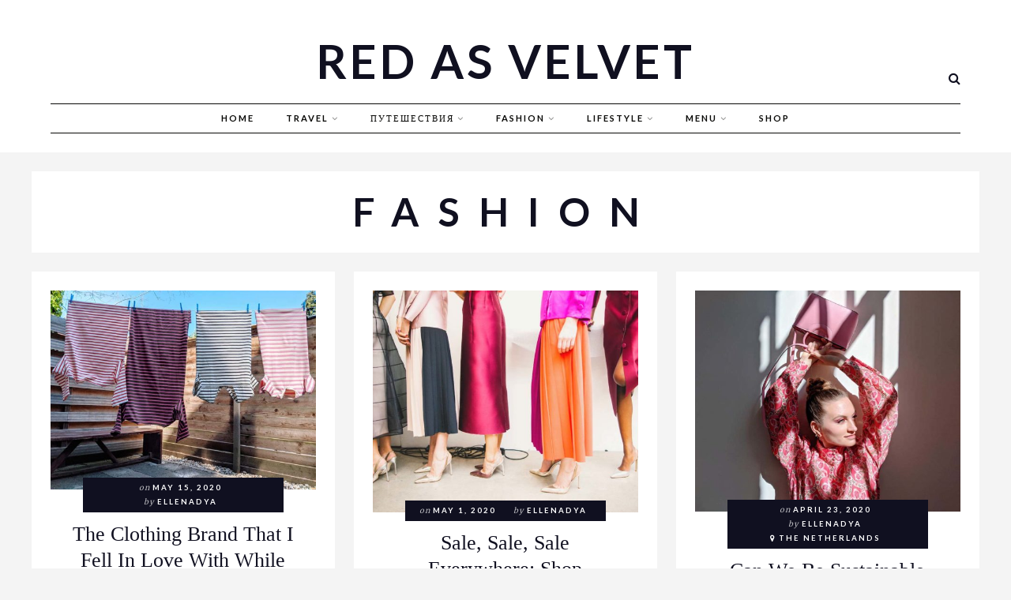

--- FILE ---
content_type: text/html; charset=UTF-8
request_url: https://redasvelvet.com/category/fashion/
body_size: 24729
content:
<!DOCTYPE html>

<html lang="en-US">

<head>
	<meta charset="UTF-8">
	<meta name="viewport" content="width=device-width, initial-scale=1">
	<meta name='robots' content='index, follow, max-image-preview:large, max-snippet:-1, max-video-preview:-1' />
	<style>img:is([sizes="auto" i], [sizes^="auto," i]) { contain-intrinsic-size: 3000px 1500px }</style>
	
	<!-- This site is optimized with the Yoast SEO plugin v18.2 - https://yoast.com/wordpress/plugins/seo/ -->
	<title>Fashion Archives</title>
	<link rel="canonical" href="https://redasvelvet.com/category/fashion/" />
	<link rel="next" href="https://redasvelvet.com/category/fashion/page/2/" />
	<meta property="og:locale" content="en_US" />
	<meta property="og:type" content="article" />
	<meta property="og:title" content="Fashion Archives" />
	<meta property="og:url" content="https://redasvelvet.com/category/fashion/" />
	<meta property="og:site_name" content="Red as Velvet" />
	<meta name="twitter:card" content="summary_large_image" />
	<meta name="twitter:site" content="@lifeellenadya" />
	<script type="application/ld+json" class="yoast-schema-graph">{"@context":"https://schema.org","@graph":[{"@type":"WebSite","@id":"https://redasvelvet.com/#website","url":"https://redasvelvet.com/","name":"Red as Velvet","description":"Red as Velvet a Fashion &amp; Travel Blog by ElleNadya","potentialAction":[{"@type":"SearchAction","target":{"@type":"EntryPoint","urlTemplate":"https://redasvelvet.com/?s={search_term_string}"},"query-input":"required name=search_term_string"}],"inLanguage":"en-US"},{"@type":"CollectionPage","@id":"https://redasvelvet.com/category/fashion/#webpage","url":"https://redasvelvet.com/category/fashion/","name":"Fashion Archives","isPartOf":{"@id":"https://redasvelvet.com/#website"},"breadcrumb":{"@id":"https://redasvelvet.com/category/fashion/#breadcrumb"},"inLanguage":"en-US","potentialAction":[{"@type":"ReadAction","target":["https://redasvelvet.com/category/fashion/"]}]},{"@type":"BreadcrumbList","@id":"https://redasvelvet.com/category/fashion/#breadcrumb","itemListElement":[{"@type":"ListItem","position":1,"name":"Home","item":"https://redasvelvet.com/"},{"@type":"ListItem","position":2,"name":"Fashion"}]}]}</script>
	<!-- / Yoast SEO plugin. -->


<link href='https://fonts.gstatic.com' crossorigin rel='preconnect' />
<link rel="alternate" type="application/rss+xml" title="Red as Velvet &raquo; Feed" href="https://redasvelvet.com/feed/" />
<link rel="alternate" type="application/rss+xml" title="Red as Velvet &raquo; Comments Feed" href="https://redasvelvet.com/comments/feed/" />
<link rel="alternate" type="application/rss+xml" title="Red as Velvet &raquo; Fashion Category Feed" href="https://redasvelvet.com/category/fashion/feed/" />
		<!-- This site uses the Google Analytics by ExactMetrics plugin v7.10.0 - Using Analytics tracking - https://www.exactmetrics.com/ -->
							<script
				src="//www.googletagmanager.com/gtag/js?id=UA-81149631-1"  data-cfasync="false" data-wpfc-render="false" type="text/javascript" async></script>
			<script data-cfasync="false" data-wpfc-render="false" type="text/javascript">
				var em_version = '7.10.0';
				var em_track_user = true;
				var em_no_track_reason = '';
				
								var disableStrs = [
															'ga-disable-UA-81149631-1',
									];

				/* Function to detect opted out users */
				function __gtagTrackerIsOptedOut() {
					for (var index = 0; index < disableStrs.length; index++) {
						if (document.cookie.indexOf(disableStrs[index] + '=true') > -1) {
							return true;
						}
					}

					return false;
				}

				/* Disable tracking if the opt-out cookie exists. */
				if (__gtagTrackerIsOptedOut()) {
					for (var index = 0; index < disableStrs.length; index++) {
						window[disableStrs[index]] = true;
					}
				}

				/* Opt-out function */
				function __gtagTrackerOptout() {
					for (var index = 0; index < disableStrs.length; index++) {
						document.cookie = disableStrs[index] + '=true; expires=Thu, 31 Dec 2099 23:59:59 UTC; path=/';
						window[disableStrs[index]] = true;
					}
				}

				if ('undefined' === typeof gaOptout) {
					function gaOptout() {
						__gtagTrackerOptout();
					}
				}
								window.dataLayer = window.dataLayer || [];

				window.ExactMetricsDualTracker = {
					helpers: {},
					trackers: {},
				};
				if (em_track_user) {
					function __gtagDataLayer() {
						dataLayer.push(arguments);
					}

					function __gtagTracker(type, name, parameters) {
						if (!parameters) {
							parameters = {};
						}

						if (parameters.send_to) {
							__gtagDataLayer.apply(null, arguments);
							return;
						}

						if (type === 'event') {
							
														parameters.send_to = exactmetrics_frontend.ua;
							__gtagDataLayer(type, name, parameters);
													} else {
							__gtagDataLayer.apply(null, arguments);
						}
					}

					__gtagTracker('js', new Date());
					__gtagTracker('set', {
						'developer_id.dNDMyYj': true,
											});
															__gtagTracker('config', 'UA-81149631-1', {"forceSSL":"true"} );
										window.gtag = __gtagTracker;										(function () {
						/* https://developers.google.com/analytics/devguides/collection/analyticsjs/ */
						/* ga and __gaTracker compatibility shim. */
						var noopfn = function () {
							return null;
						};
						var newtracker = function () {
							return new Tracker();
						};
						var Tracker = function () {
							return null;
						};
						var p = Tracker.prototype;
						p.get = noopfn;
						p.set = noopfn;
						p.send = function () {
							var args = Array.prototype.slice.call(arguments);
							args.unshift('send');
							__gaTracker.apply(null, args);
						};
						var __gaTracker = function () {
							var len = arguments.length;
							if (len === 0) {
								return;
							}
							var f = arguments[len - 1];
							if (typeof f !== 'object' || f === null || typeof f.hitCallback !== 'function') {
								if ('send' === arguments[0]) {
									var hitConverted, hitObject = false, action;
									if ('event' === arguments[1]) {
										if ('undefined' !== typeof arguments[3]) {
											hitObject = {
												'eventAction': arguments[3],
												'eventCategory': arguments[2],
												'eventLabel': arguments[4],
												'value': arguments[5] ? arguments[5] : 1,
											}
										}
									}
									if ('pageview' === arguments[1]) {
										if ('undefined' !== typeof arguments[2]) {
											hitObject = {
												'eventAction': 'page_view',
												'page_path': arguments[2],
											}
										}
									}
									if (typeof arguments[2] === 'object') {
										hitObject = arguments[2];
									}
									if (typeof arguments[5] === 'object') {
										Object.assign(hitObject, arguments[5]);
									}
									if ('undefined' !== typeof arguments[1].hitType) {
										hitObject = arguments[1];
										if ('pageview' === hitObject.hitType) {
											hitObject.eventAction = 'page_view';
										}
									}
									if (hitObject) {
										action = 'timing' === arguments[1].hitType ? 'timing_complete' : hitObject.eventAction;
										hitConverted = mapArgs(hitObject);
										__gtagTracker('event', action, hitConverted);
									}
								}
								return;
							}

							function mapArgs(args) {
								var arg, hit = {};
								var gaMap = {
									'eventCategory': 'event_category',
									'eventAction': 'event_action',
									'eventLabel': 'event_label',
									'eventValue': 'event_value',
									'nonInteraction': 'non_interaction',
									'timingCategory': 'event_category',
									'timingVar': 'name',
									'timingValue': 'value',
									'timingLabel': 'event_label',
									'page': 'page_path',
									'location': 'page_location',
									'title': 'page_title',
								};
								for (arg in args) {
																		if (!(!args.hasOwnProperty(arg) || !gaMap.hasOwnProperty(arg))) {
										hit[gaMap[arg]] = args[arg];
									} else {
										hit[arg] = args[arg];
									}
								}
								return hit;
							}

							try {
								f.hitCallback();
							} catch (ex) {
							}
						};
						__gaTracker.create = newtracker;
						__gaTracker.getByName = newtracker;
						__gaTracker.getAll = function () {
							return [];
						};
						__gaTracker.remove = noopfn;
						__gaTracker.loaded = true;
						window['__gaTracker'] = __gaTracker;
					})();
									} else {
										console.log("");
					(function () {
						function __gtagTracker() {
							return null;
						}

						window['__gtagTracker'] = __gtagTracker;
						window['gtag'] = __gtagTracker;
					})();
									}
			</script>
				<!-- / Google Analytics by ExactMetrics -->
		<script type="text/javascript">
/* <![CDATA[ */
window._wpemojiSettings = {"baseUrl":"https:\/\/s.w.org\/images\/core\/emoji\/16.0.1\/72x72\/","ext":".png","svgUrl":"https:\/\/s.w.org\/images\/core\/emoji\/16.0.1\/svg\/","svgExt":".svg","source":{"concatemoji":"https:\/\/redasvelvet.com\/wp-includes\/js\/wp-emoji-release.min.js?ver=6.8.3"}};
/*! This file is auto-generated */
!function(s,n){var o,i,e;function c(e){try{var t={supportTests:e,timestamp:(new Date).valueOf()};sessionStorage.setItem(o,JSON.stringify(t))}catch(e){}}function p(e,t,n){e.clearRect(0,0,e.canvas.width,e.canvas.height),e.fillText(t,0,0);var t=new Uint32Array(e.getImageData(0,0,e.canvas.width,e.canvas.height).data),a=(e.clearRect(0,0,e.canvas.width,e.canvas.height),e.fillText(n,0,0),new Uint32Array(e.getImageData(0,0,e.canvas.width,e.canvas.height).data));return t.every(function(e,t){return e===a[t]})}function u(e,t){e.clearRect(0,0,e.canvas.width,e.canvas.height),e.fillText(t,0,0);for(var n=e.getImageData(16,16,1,1),a=0;a<n.data.length;a++)if(0!==n.data[a])return!1;return!0}function f(e,t,n,a){switch(t){case"flag":return n(e,"\ud83c\udff3\ufe0f\u200d\u26a7\ufe0f","\ud83c\udff3\ufe0f\u200b\u26a7\ufe0f")?!1:!n(e,"\ud83c\udde8\ud83c\uddf6","\ud83c\udde8\u200b\ud83c\uddf6")&&!n(e,"\ud83c\udff4\udb40\udc67\udb40\udc62\udb40\udc65\udb40\udc6e\udb40\udc67\udb40\udc7f","\ud83c\udff4\u200b\udb40\udc67\u200b\udb40\udc62\u200b\udb40\udc65\u200b\udb40\udc6e\u200b\udb40\udc67\u200b\udb40\udc7f");case"emoji":return!a(e,"\ud83e\udedf")}return!1}function g(e,t,n,a){var r="undefined"!=typeof WorkerGlobalScope&&self instanceof WorkerGlobalScope?new OffscreenCanvas(300,150):s.createElement("canvas"),o=r.getContext("2d",{willReadFrequently:!0}),i=(o.textBaseline="top",o.font="600 32px Arial",{});return e.forEach(function(e){i[e]=t(o,e,n,a)}),i}function t(e){var t=s.createElement("script");t.src=e,t.defer=!0,s.head.appendChild(t)}"undefined"!=typeof Promise&&(o="wpEmojiSettingsSupports",i=["flag","emoji"],n.supports={everything:!0,everythingExceptFlag:!0},e=new Promise(function(e){s.addEventListener("DOMContentLoaded",e,{once:!0})}),new Promise(function(t){var n=function(){try{var e=JSON.parse(sessionStorage.getItem(o));if("object"==typeof e&&"number"==typeof e.timestamp&&(new Date).valueOf()<e.timestamp+604800&&"object"==typeof e.supportTests)return e.supportTests}catch(e){}return null}();if(!n){if("undefined"!=typeof Worker&&"undefined"!=typeof OffscreenCanvas&&"undefined"!=typeof URL&&URL.createObjectURL&&"undefined"!=typeof Blob)try{var e="postMessage("+g.toString()+"("+[JSON.stringify(i),f.toString(),p.toString(),u.toString()].join(",")+"));",a=new Blob([e],{type:"text/javascript"}),r=new Worker(URL.createObjectURL(a),{name:"wpTestEmojiSupports"});return void(r.onmessage=function(e){c(n=e.data),r.terminate(),t(n)})}catch(e){}c(n=g(i,f,p,u))}t(n)}).then(function(e){for(var t in e)n.supports[t]=e[t],n.supports.everything=n.supports.everything&&n.supports[t],"flag"!==t&&(n.supports.everythingExceptFlag=n.supports.everythingExceptFlag&&n.supports[t]);n.supports.everythingExceptFlag=n.supports.everythingExceptFlag&&!n.supports.flag,n.DOMReady=!1,n.readyCallback=function(){n.DOMReady=!0}}).then(function(){return e}).then(function(){var e;n.supports.everything||(n.readyCallback(),(e=n.source||{}).concatemoji?t(e.concatemoji):e.wpemoji&&e.twemoji&&(t(e.twemoji),t(e.wpemoji)))}))}((window,document),window._wpemojiSettings);
/* ]]> */
</script>
<link rel='stylesheet' id='spoon-shortcodes-css' href='https://redasvelvet.com/wp-content/plugins/marni-shortcodes/css/shortcodes.css?ver=screen' type='text/css' media='all' />
<style id='wp-emoji-styles-inline-css' type='text/css'>

	img.wp-smiley, img.emoji {
		display: inline !important;
		border: none !important;
		box-shadow: none !important;
		height: 1em !important;
		width: 1em !important;
		margin: 0 0.07em !important;
		vertical-align: -0.1em !important;
		background: none !important;
		padding: 0 !important;
	}
</style>
<link rel='stylesheet' id='wp-block-library-css' href='https://redasvelvet.com/wp-includes/css/dist/block-library/style.min.css?ver=6.8.3' type='text/css' media='all' />
<style id='classic-theme-styles-inline-css' type='text/css'>
/*! This file is auto-generated */
.wp-block-button__link{color:#fff;background-color:#32373c;border-radius:9999px;box-shadow:none;text-decoration:none;padding:calc(.667em + 2px) calc(1.333em + 2px);font-size:1.125em}.wp-block-file__button{background:#32373c;color:#fff;text-decoration:none}
</style>
<link rel='stylesheet' id='wc-blocks-vendors-style-css' href='https://redasvelvet.com/wp-content/plugins/woocommerce/packages/woocommerce-blocks/build/wc-blocks-vendors-style.css?ver=6.7.3' type='text/css' media='all' />
<link rel='stylesheet' id='wc-blocks-style-css' href='https://redasvelvet.com/wp-content/plugins/woocommerce/packages/woocommerce-blocks/build/wc-blocks-style.css?ver=6.7.3' type='text/css' media='all' />
<link rel='stylesheet' id='mpp_gutenberg-css' href='https://redasvelvet.com/wp-content/plugins/metronet-profile-picture/dist/blocks.style.build.css?ver=2.6.0' type='text/css' media='all' />
<style id='global-styles-inline-css' type='text/css'>
:root{--wp--preset--aspect-ratio--square: 1;--wp--preset--aspect-ratio--4-3: 4/3;--wp--preset--aspect-ratio--3-4: 3/4;--wp--preset--aspect-ratio--3-2: 3/2;--wp--preset--aspect-ratio--2-3: 2/3;--wp--preset--aspect-ratio--16-9: 16/9;--wp--preset--aspect-ratio--9-16: 9/16;--wp--preset--color--black: #000000;--wp--preset--color--cyan-bluish-gray: #abb8c3;--wp--preset--color--white: #ffffff;--wp--preset--color--pale-pink: #f78da7;--wp--preset--color--vivid-red: #cf2e2e;--wp--preset--color--luminous-vivid-orange: #ff6900;--wp--preset--color--luminous-vivid-amber: #fcb900;--wp--preset--color--light-green-cyan: #7bdcb5;--wp--preset--color--vivid-green-cyan: #00d084;--wp--preset--color--pale-cyan-blue: #8ed1fc;--wp--preset--color--vivid-cyan-blue: #0693e3;--wp--preset--color--vivid-purple: #9b51e0;--wp--preset--color--grey: #a9a9ac;--wp--preset--color--anthracite: #3A3A3B;--wp--preset--color--almostblack: #101020;--wp--preset--gradient--vivid-cyan-blue-to-vivid-purple: linear-gradient(135deg,rgba(6,147,227,1) 0%,rgb(155,81,224) 100%);--wp--preset--gradient--light-green-cyan-to-vivid-green-cyan: linear-gradient(135deg,rgb(122,220,180) 0%,rgb(0,208,130) 100%);--wp--preset--gradient--luminous-vivid-amber-to-luminous-vivid-orange: linear-gradient(135deg,rgba(252,185,0,1) 0%,rgba(255,105,0,1) 100%);--wp--preset--gradient--luminous-vivid-orange-to-vivid-red: linear-gradient(135deg,rgba(255,105,0,1) 0%,rgb(207,46,46) 100%);--wp--preset--gradient--very-light-gray-to-cyan-bluish-gray: linear-gradient(135deg,rgb(238,238,238) 0%,rgb(169,184,195) 100%);--wp--preset--gradient--cool-to-warm-spectrum: linear-gradient(135deg,rgb(74,234,220) 0%,rgb(151,120,209) 20%,rgb(207,42,186) 40%,rgb(238,44,130) 60%,rgb(251,105,98) 80%,rgb(254,248,76) 100%);--wp--preset--gradient--blush-light-purple: linear-gradient(135deg,rgb(255,206,236) 0%,rgb(152,150,240) 100%);--wp--preset--gradient--blush-bordeaux: linear-gradient(135deg,rgb(254,205,165) 0%,rgb(254,45,45) 50%,rgb(107,0,62) 100%);--wp--preset--gradient--luminous-dusk: linear-gradient(135deg,rgb(255,203,112) 0%,rgb(199,81,192) 50%,rgb(65,88,208) 100%);--wp--preset--gradient--pale-ocean: linear-gradient(135deg,rgb(255,245,203) 0%,rgb(182,227,212) 50%,rgb(51,167,181) 100%);--wp--preset--gradient--electric-grass: linear-gradient(135deg,rgb(202,248,128) 0%,rgb(113,206,126) 100%);--wp--preset--gradient--midnight: linear-gradient(135deg,rgb(2,3,129) 0%,rgb(40,116,252) 100%);--wp--preset--font-size--small: 12px;--wp--preset--font-size--medium: 20px;--wp--preset--font-size--large: 36px;--wp--preset--font-size--x-large: 42px;--wp--preset--font-size--regular: 16px;--wp--preset--font-size--larger: 50px;--wp--preset--spacing--20: 0.44rem;--wp--preset--spacing--30: 0.67rem;--wp--preset--spacing--40: 1rem;--wp--preset--spacing--50: 1.5rem;--wp--preset--spacing--60: 2.25rem;--wp--preset--spacing--70: 3.38rem;--wp--preset--spacing--80: 5.06rem;--wp--preset--shadow--natural: 6px 6px 9px rgba(0, 0, 0, 0.2);--wp--preset--shadow--deep: 12px 12px 50px rgba(0, 0, 0, 0.4);--wp--preset--shadow--sharp: 6px 6px 0px rgba(0, 0, 0, 0.2);--wp--preset--shadow--outlined: 6px 6px 0px -3px rgba(255, 255, 255, 1), 6px 6px rgba(0, 0, 0, 1);--wp--preset--shadow--crisp: 6px 6px 0px rgba(0, 0, 0, 1);}:where(.is-layout-flex){gap: 0.5em;}:where(.is-layout-grid){gap: 0.5em;}body .is-layout-flex{display: flex;}.is-layout-flex{flex-wrap: wrap;align-items: center;}.is-layout-flex > :is(*, div){margin: 0;}body .is-layout-grid{display: grid;}.is-layout-grid > :is(*, div){margin: 0;}:where(.wp-block-columns.is-layout-flex){gap: 2em;}:where(.wp-block-columns.is-layout-grid){gap: 2em;}:where(.wp-block-post-template.is-layout-flex){gap: 1.25em;}:where(.wp-block-post-template.is-layout-grid){gap: 1.25em;}.has-black-color{color: var(--wp--preset--color--black) !important;}.has-cyan-bluish-gray-color{color: var(--wp--preset--color--cyan-bluish-gray) !important;}.has-white-color{color: var(--wp--preset--color--white) !important;}.has-pale-pink-color{color: var(--wp--preset--color--pale-pink) !important;}.has-vivid-red-color{color: var(--wp--preset--color--vivid-red) !important;}.has-luminous-vivid-orange-color{color: var(--wp--preset--color--luminous-vivid-orange) !important;}.has-luminous-vivid-amber-color{color: var(--wp--preset--color--luminous-vivid-amber) !important;}.has-light-green-cyan-color{color: var(--wp--preset--color--light-green-cyan) !important;}.has-vivid-green-cyan-color{color: var(--wp--preset--color--vivid-green-cyan) !important;}.has-pale-cyan-blue-color{color: var(--wp--preset--color--pale-cyan-blue) !important;}.has-vivid-cyan-blue-color{color: var(--wp--preset--color--vivid-cyan-blue) !important;}.has-vivid-purple-color{color: var(--wp--preset--color--vivid-purple) !important;}.has-black-background-color{background-color: var(--wp--preset--color--black) !important;}.has-cyan-bluish-gray-background-color{background-color: var(--wp--preset--color--cyan-bluish-gray) !important;}.has-white-background-color{background-color: var(--wp--preset--color--white) !important;}.has-pale-pink-background-color{background-color: var(--wp--preset--color--pale-pink) !important;}.has-vivid-red-background-color{background-color: var(--wp--preset--color--vivid-red) !important;}.has-luminous-vivid-orange-background-color{background-color: var(--wp--preset--color--luminous-vivid-orange) !important;}.has-luminous-vivid-amber-background-color{background-color: var(--wp--preset--color--luminous-vivid-amber) !important;}.has-light-green-cyan-background-color{background-color: var(--wp--preset--color--light-green-cyan) !important;}.has-vivid-green-cyan-background-color{background-color: var(--wp--preset--color--vivid-green-cyan) !important;}.has-pale-cyan-blue-background-color{background-color: var(--wp--preset--color--pale-cyan-blue) !important;}.has-vivid-cyan-blue-background-color{background-color: var(--wp--preset--color--vivid-cyan-blue) !important;}.has-vivid-purple-background-color{background-color: var(--wp--preset--color--vivid-purple) !important;}.has-black-border-color{border-color: var(--wp--preset--color--black) !important;}.has-cyan-bluish-gray-border-color{border-color: var(--wp--preset--color--cyan-bluish-gray) !important;}.has-white-border-color{border-color: var(--wp--preset--color--white) !important;}.has-pale-pink-border-color{border-color: var(--wp--preset--color--pale-pink) !important;}.has-vivid-red-border-color{border-color: var(--wp--preset--color--vivid-red) !important;}.has-luminous-vivid-orange-border-color{border-color: var(--wp--preset--color--luminous-vivid-orange) !important;}.has-luminous-vivid-amber-border-color{border-color: var(--wp--preset--color--luminous-vivid-amber) !important;}.has-light-green-cyan-border-color{border-color: var(--wp--preset--color--light-green-cyan) !important;}.has-vivid-green-cyan-border-color{border-color: var(--wp--preset--color--vivid-green-cyan) !important;}.has-pale-cyan-blue-border-color{border-color: var(--wp--preset--color--pale-cyan-blue) !important;}.has-vivid-cyan-blue-border-color{border-color: var(--wp--preset--color--vivid-cyan-blue) !important;}.has-vivid-purple-border-color{border-color: var(--wp--preset--color--vivid-purple) !important;}.has-vivid-cyan-blue-to-vivid-purple-gradient-background{background: var(--wp--preset--gradient--vivid-cyan-blue-to-vivid-purple) !important;}.has-light-green-cyan-to-vivid-green-cyan-gradient-background{background: var(--wp--preset--gradient--light-green-cyan-to-vivid-green-cyan) !important;}.has-luminous-vivid-amber-to-luminous-vivid-orange-gradient-background{background: var(--wp--preset--gradient--luminous-vivid-amber-to-luminous-vivid-orange) !important;}.has-luminous-vivid-orange-to-vivid-red-gradient-background{background: var(--wp--preset--gradient--luminous-vivid-orange-to-vivid-red) !important;}.has-very-light-gray-to-cyan-bluish-gray-gradient-background{background: var(--wp--preset--gradient--very-light-gray-to-cyan-bluish-gray) !important;}.has-cool-to-warm-spectrum-gradient-background{background: var(--wp--preset--gradient--cool-to-warm-spectrum) !important;}.has-blush-light-purple-gradient-background{background: var(--wp--preset--gradient--blush-light-purple) !important;}.has-blush-bordeaux-gradient-background{background: var(--wp--preset--gradient--blush-bordeaux) !important;}.has-luminous-dusk-gradient-background{background: var(--wp--preset--gradient--luminous-dusk) !important;}.has-pale-ocean-gradient-background{background: var(--wp--preset--gradient--pale-ocean) !important;}.has-electric-grass-gradient-background{background: var(--wp--preset--gradient--electric-grass) !important;}.has-midnight-gradient-background{background: var(--wp--preset--gradient--midnight) !important;}.has-small-font-size{font-size: var(--wp--preset--font-size--small) !important;}.has-medium-font-size{font-size: var(--wp--preset--font-size--medium) !important;}.has-large-font-size{font-size: var(--wp--preset--font-size--large) !important;}.has-x-large-font-size{font-size: var(--wp--preset--font-size--x-large) !important;}
:where(.wp-block-post-template.is-layout-flex){gap: 1.25em;}:where(.wp-block-post-template.is-layout-grid){gap: 1.25em;}
:where(.wp-block-columns.is-layout-flex){gap: 2em;}:where(.wp-block-columns.is-layout-grid){gap: 2em;}
:root :where(.wp-block-pullquote){font-size: 1.5em;line-height: 1.6;}
</style>
<link rel='stylesheet' id='contact-form-7-css' href='https://redasvelvet.com/wp-content/plugins/contact-form-7/includes/css/styles.css?ver=5.5.6' type='text/css' media='all' />
<style id='extendify-gutenberg-patterns-and-templates-utilities-inline-css' type='text/css'>
.ext-absolute{position:absolute!important}.ext-relative{position:relative!important}.ext-top-base{top:var(--wp--style--block-gap,1.75rem)!important}.ext-top-lg{top:var(--extendify--spacing--large)!important}.ext--top-base{top:calc(var(--wp--style--block-gap, 1.75rem)*-1)!important}.ext--top-lg{top:calc(var(--extendify--spacing--large)*-1)!important}.ext-right-base{right:var(--wp--style--block-gap,1.75rem)!important}.ext-right-lg{right:var(--extendify--spacing--large)!important}.ext--right-base{right:calc(var(--wp--style--block-gap, 1.75rem)*-1)!important}.ext--right-lg{right:calc(var(--extendify--spacing--large)*-1)!important}.ext-bottom-base{bottom:var(--wp--style--block-gap,1.75rem)!important}.ext-bottom-lg{bottom:var(--extendify--spacing--large)!important}.ext--bottom-base{bottom:calc(var(--wp--style--block-gap, 1.75rem)*-1)!important}.ext--bottom-lg{bottom:calc(var(--extendify--spacing--large)*-1)!important}.ext-left-base{left:var(--wp--style--block-gap,1.75rem)!important}.ext-left-lg{left:var(--extendify--spacing--large)!important}.ext--left-base{left:calc(var(--wp--style--block-gap, 1.75rem)*-1)!important}.ext--left-lg{left:calc(var(--extendify--spacing--large)*-1)!important}.ext-order-1{order:1!important}.ext-order-2{order:2!important}.ext-col-auto{grid-column:auto!important}.ext-col-span-1{grid-column:span 1/span 1!important}.ext-col-span-2{grid-column:span 2/span 2!important}.ext-col-span-3{grid-column:span 3/span 3!important}.ext-col-span-4{grid-column:span 4/span 4!important}.ext-col-span-5{grid-column:span 5/span 5!important}.ext-col-span-6{grid-column:span 6/span 6!important}.ext-col-span-7{grid-column:span 7/span 7!important}.ext-col-span-8{grid-column:span 8/span 8!important}.ext-col-span-9{grid-column:span 9/span 9!important}.ext-col-span-10{grid-column:span 10/span 10!important}.ext-col-span-11{grid-column:span 11/span 11!important}.ext-col-span-12{grid-column:span 12/span 12!important}.ext-col-span-full{grid-column:1/-1!important}.ext-col-start-1{grid-column-start:1!important}.ext-col-start-2{grid-column-start:2!important}.ext-col-start-3{grid-column-start:3!important}.ext-col-start-4{grid-column-start:4!important}.ext-col-start-5{grid-column-start:5!important}.ext-col-start-6{grid-column-start:6!important}.ext-col-start-7{grid-column-start:7!important}.ext-col-start-8{grid-column-start:8!important}.ext-col-start-9{grid-column-start:9!important}.ext-col-start-10{grid-column-start:10!important}.ext-col-start-11{grid-column-start:11!important}.ext-col-start-12{grid-column-start:12!important}.ext-col-start-13{grid-column-start:13!important}.ext-col-start-auto{grid-column-start:auto!important}.ext-col-end-1{grid-column-end:1!important}.ext-col-end-2{grid-column-end:2!important}.ext-col-end-3{grid-column-end:3!important}.ext-col-end-4{grid-column-end:4!important}.ext-col-end-5{grid-column-end:5!important}.ext-col-end-6{grid-column-end:6!important}.ext-col-end-7{grid-column-end:7!important}.ext-col-end-8{grid-column-end:8!important}.ext-col-end-9{grid-column-end:9!important}.ext-col-end-10{grid-column-end:10!important}.ext-col-end-11{grid-column-end:11!important}.ext-col-end-12{grid-column-end:12!important}.ext-col-end-13{grid-column-end:13!important}.ext-col-end-auto{grid-column-end:auto!important}.ext-row-auto{grid-row:auto!important}.ext-row-span-1{grid-row:span 1/span 1!important}.ext-row-span-2{grid-row:span 2/span 2!important}.ext-row-span-3{grid-row:span 3/span 3!important}.ext-row-span-4{grid-row:span 4/span 4!important}.ext-row-span-5{grid-row:span 5/span 5!important}.ext-row-span-6{grid-row:span 6/span 6!important}.ext-row-span-full{grid-row:1/-1!important}.ext-row-start-1{grid-row-start:1!important}.ext-row-start-2{grid-row-start:2!important}.ext-row-start-3{grid-row-start:3!important}.ext-row-start-4{grid-row-start:4!important}.ext-row-start-5{grid-row-start:5!important}.ext-row-start-6{grid-row-start:6!important}.ext-row-start-7{grid-row-start:7!important}.ext-row-start-auto{grid-row-start:auto!important}.ext-row-end-1{grid-row-end:1!important}.ext-row-end-2{grid-row-end:2!important}.ext-row-end-3{grid-row-end:3!important}.ext-row-end-4{grid-row-end:4!important}.ext-row-end-5{grid-row-end:5!important}.ext-row-end-6{grid-row-end:6!important}.ext-row-end-7{grid-row-end:7!important}.ext-row-end-auto{grid-row-end:auto!important}.ext-m-0:not([style*=margin]){margin:0!important}.ext-m-auto:not([style*=margin]){margin:auto!important}.ext-m-base:not([style*=margin]){margin:var(--wp--style--block-gap,1.75rem)!important}.ext-m-lg:not([style*=margin]){margin:var(--extendify--spacing--large)!important}.ext--m-base:not([style*=margin]){margin:calc(var(--wp--style--block-gap, 1.75rem)*-1)!important}.ext--m-lg:not([style*=margin]){margin:calc(var(--extendify--spacing--large)*-1)!important}.ext-mx-0:not([style*=margin]){margin-left:0!important;margin-right:0!important}.ext-mx-auto:not([style*=margin]){margin-left:auto!important;margin-right:auto!important}.ext-mx-base:not([style*=margin]){margin-left:var(--wp--style--block-gap,1.75rem)!important;margin-right:var(--wp--style--block-gap,1.75rem)!important}.ext-mx-lg:not([style*=margin]){margin-left:var(--extendify--spacing--large)!important;margin-right:var(--extendify--spacing--large)!important}.ext--mx-base:not([style*=margin]){margin-left:calc(var(--wp--style--block-gap, 1.75rem)*-1)!important;margin-right:calc(var(--wp--style--block-gap, 1.75rem)*-1)!important}.ext--mx-lg:not([style*=margin]){margin-left:calc(var(--extendify--spacing--large)*-1)!important;margin-right:calc(var(--extendify--spacing--large)*-1)!important}.ext-my-0:not([style*=margin]){margin-bottom:0!important;margin-top:0!important}.ext-my-auto:not([style*=margin]){margin-bottom:auto!important;margin-top:auto!important}.ext-my-base:not([style*=margin]){margin-bottom:var(--wp--style--block-gap,1.75rem)!important;margin-top:var(--wp--style--block-gap,1.75rem)!important}.ext-my-lg:not([style*=margin]){margin-bottom:var(--extendify--spacing--large)!important;margin-top:var(--extendify--spacing--large)!important}.ext--my-base:not([style*=margin]){margin-bottom:calc(var(--wp--style--block-gap, 1.75rem)*-1)!important;margin-top:calc(var(--wp--style--block-gap, 1.75rem)*-1)!important}.ext--my-lg:not([style*=margin]){margin-bottom:calc(var(--extendify--spacing--large)*-1)!important;margin-top:calc(var(--extendify--spacing--large)*-1)!important}.ext-mt-0:not([style*=margin]){margin-top:0!important}.ext-mt-auto:not([style*=margin]){margin-top:auto!important}.ext-mt-base:not([style*=margin]){margin-top:var(--wp--style--block-gap,1.75rem)!important}.ext-mt-lg:not([style*=margin]){margin-top:var(--extendify--spacing--large)!important}.ext--mt-base:not([style*=margin]){margin-top:calc(var(--wp--style--block-gap, 1.75rem)*-1)!important}.ext--mt-lg:not([style*=margin]){margin-top:calc(var(--extendify--spacing--large)*-1)!important}.ext-mr-0:not([style*=margin]){margin-right:0!important}.ext-mr-auto:not([style*=margin]){margin-right:auto!important}.ext-mr-base:not([style*=margin]){margin-right:var(--wp--style--block-gap,1.75rem)!important}.ext-mr-lg:not([style*=margin]){margin-right:var(--extendify--spacing--large)!important}.ext--mr-base:not([style*=margin]){margin-right:calc(var(--wp--style--block-gap, 1.75rem)*-1)!important}.ext--mr-lg:not([style*=margin]){margin-right:calc(var(--extendify--spacing--large)*-1)!important}.ext-mb-0:not([style*=margin]){margin-bottom:0!important}.ext-mb-auto:not([style*=margin]){margin-bottom:auto!important}.ext-mb-base:not([style*=margin]){margin-bottom:var(--wp--style--block-gap,1.75rem)!important}.ext-mb-lg:not([style*=margin]){margin-bottom:var(--extendify--spacing--large)!important}.ext--mb-base:not([style*=margin]){margin-bottom:calc(var(--wp--style--block-gap, 1.75rem)*-1)!important}.ext--mb-lg:not([style*=margin]){margin-bottom:calc(var(--extendify--spacing--large)*-1)!important}.ext-ml-0:not([style*=margin]){margin-left:0!important}.ext-ml-auto:not([style*=margin]){margin-left:auto!important}.ext-ml-base:not([style*=margin]){margin-left:var(--wp--style--block-gap,1.75rem)!important}.ext-ml-lg:not([style*=margin]){margin-left:var(--extendify--spacing--large)!important}.ext--ml-base:not([style*=margin]){margin-left:calc(var(--wp--style--block-gap, 1.75rem)*-1)!important}.ext--ml-lg:not([style*=margin]){margin-left:calc(var(--extendify--spacing--large)*-1)!important}.ext-block{display:block!important}.ext-inline-block{display:inline-block!important}.ext-inline{display:inline!important}.ext-flex{display:flex!important}.ext-inline-flex{display:inline-flex!important}.ext-grid{display:grid!important}.ext-inline-grid{display:inline-grid!important}.ext-hidden{display:none!important}.ext-w-auto{width:auto!important}.ext-w-full{width:100%!important}.ext-max-w-full{max-width:100%!important}.ext-flex-1{flex:1 1 0%!important}.ext-flex-auto{flex:1 1 auto!important}.ext-flex-initial{flex:0 1 auto!important}.ext-flex-none{flex:none!important}.ext-flex-shrink-0{flex-shrink:0!important}.ext-flex-shrink{flex-shrink:1!important}.ext-flex-grow-0{flex-grow:0!important}.ext-flex-grow{flex-grow:1!important}.ext-list-none{list-style-type:none!important}.ext-grid-cols-1{grid-template-columns:repeat(1,minmax(0,1fr))!important}.ext-grid-cols-2{grid-template-columns:repeat(2,minmax(0,1fr))!important}.ext-grid-cols-3{grid-template-columns:repeat(3,minmax(0,1fr))!important}.ext-grid-cols-4{grid-template-columns:repeat(4,minmax(0,1fr))!important}.ext-grid-cols-5{grid-template-columns:repeat(5,minmax(0,1fr))!important}.ext-grid-cols-6{grid-template-columns:repeat(6,minmax(0,1fr))!important}.ext-grid-cols-7{grid-template-columns:repeat(7,minmax(0,1fr))!important}.ext-grid-cols-8{grid-template-columns:repeat(8,minmax(0,1fr))!important}.ext-grid-cols-9{grid-template-columns:repeat(9,minmax(0,1fr))!important}.ext-grid-cols-10{grid-template-columns:repeat(10,minmax(0,1fr))!important}.ext-grid-cols-11{grid-template-columns:repeat(11,minmax(0,1fr))!important}.ext-grid-cols-12{grid-template-columns:repeat(12,minmax(0,1fr))!important}.ext-grid-cols-none{grid-template-columns:none!important}.ext-grid-rows-1{grid-template-rows:repeat(1,minmax(0,1fr))!important}.ext-grid-rows-2{grid-template-rows:repeat(2,minmax(0,1fr))!important}.ext-grid-rows-3{grid-template-rows:repeat(3,minmax(0,1fr))!important}.ext-grid-rows-4{grid-template-rows:repeat(4,minmax(0,1fr))!important}.ext-grid-rows-5{grid-template-rows:repeat(5,minmax(0,1fr))!important}.ext-grid-rows-6{grid-template-rows:repeat(6,minmax(0,1fr))!important}.ext-grid-rows-none{grid-template-rows:none!important}.ext-flex-row{flex-direction:row!important}.ext-flex-row-reverse{flex-direction:row-reverse!important}.ext-flex-col{flex-direction:column!important}.ext-flex-col-reverse{flex-direction:column-reverse!important}.ext-flex-wrap{flex-wrap:wrap!important}.ext-flex-wrap-reverse{flex-wrap:wrap-reverse!important}.ext-flex-nowrap{flex-wrap:nowrap!important}.ext-items-start{align-items:flex-start!important}.ext-items-end{align-items:flex-end!important}.ext-items-center{align-items:center!important}.ext-items-baseline{align-items:baseline!important}.ext-items-stretch{align-items:stretch!important}.ext-justify-start{justify-content:flex-start!important}.ext-justify-end{justify-content:flex-end!important}.ext-justify-center{justify-content:center!important}.ext-justify-between{justify-content:space-between!important}.ext-justify-around{justify-content:space-around!important}.ext-justify-evenly{justify-content:space-evenly!important}.ext-justify-items-start{justify-items:start!important}.ext-justify-items-end{justify-items:end!important}.ext-justify-items-center{justify-items:center!important}.ext-justify-items-stretch{justify-items:stretch!important}.ext-gap-0{gap:0!important}.ext-gap-base{gap:var(--wp--style--block-gap,1.75rem)!important}.ext-gap-lg{gap:var(--extendify--spacing--large)!important}.ext-gap-x-0{-moz-column-gap:0!important;column-gap:0!important}.ext-gap-x-base{-moz-column-gap:var(--wp--style--block-gap,1.75rem)!important;column-gap:var(--wp--style--block-gap,1.75rem)!important}.ext-gap-x-lg{-moz-column-gap:var(--extendify--spacing--large)!important;column-gap:var(--extendify--spacing--large)!important}.ext-gap-y-0{row-gap:0!important}.ext-gap-y-base{row-gap:var(--wp--style--block-gap,1.75rem)!important}.ext-gap-y-lg{row-gap:var(--extendify--spacing--large)!important}.ext-justify-self-auto{justify-self:auto!important}.ext-justify-self-start{justify-self:start!important}.ext-justify-self-end{justify-self:end!important}.ext-justify-self-center{justify-self:center!important}.ext-justify-self-stretch{justify-self:stretch!important}.ext-rounded-none{border-radius:0!important}.ext-rounded-full{border-radius:9999px!important}.ext-rounded-t-none{border-top-left-radius:0!important;border-top-right-radius:0!important}.ext-rounded-t-full{border-top-left-radius:9999px!important;border-top-right-radius:9999px!important}.ext-rounded-r-none{border-bottom-right-radius:0!important;border-top-right-radius:0!important}.ext-rounded-r-full{border-bottom-right-radius:9999px!important;border-top-right-radius:9999px!important}.ext-rounded-b-none{border-bottom-left-radius:0!important;border-bottom-right-radius:0!important}.ext-rounded-b-full{border-bottom-left-radius:9999px!important;border-bottom-right-radius:9999px!important}.ext-rounded-l-none{border-bottom-left-radius:0!important;border-top-left-radius:0!important}.ext-rounded-l-full{border-bottom-left-radius:9999px!important;border-top-left-radius:9999px!important}.ext-rounded-tl-none{border-top-left-radius:0!important}.ext-rounded-tl-full{border-top-left-radius:9999px!important}.ext-rounded-tr-none{border-top-right-radius:0!important}.ext-rounded-tr-full{border-top-right-radius:9999px!important}.ext-rounded-br-none{border-bottom-right-radius:0!important}.ext-rounded-br-full{border-bottom-right-radius:9999px!important}.ext-rounded-bl-none{border-bottom-left-radius:0!important}.ext-rounded-bl-full{border-bottom-left-radius:9999px!important}.ext-border-0{border-width:0!important}.ext-border-t-0{border-top-width:0!important}.ext-border-r-0{border-right-width:0!important}.ext-border-b-0{border-bottom-width:0!important}.ext-border-l-0{border-left-width:0!important}.ext-p-0:not([style*=padding]){padding:0!important}.ext-p-base:not([style*=padding]){padding:var(--wp--style--block-gap,1.75rem)!important}.ext-p-lg:not([style*=padding]){padding:var(--extendify--spacing--large)!important}.ext-px-0:not([style*=padding]){padding-left:0!important;padding-right:0!important}.ext-px-base:not([style*=padding]){padding-left:var(--wp--style--block-gap,1.75rem)!important;padding-right:var(--wp--style--block-gap,1.75rem)!important}.ext-px-lg:not([style*=padding]){padding-left:var(--extendify--spacing--large)!important;padding-right:var(--extendify--spacing--large)!important}.ext-py-0:not([style*=padding]){padding-bottom:0!important;padding-top:0!important}.ext-py-base:not([style*=padding]){padding-bottom:var(--wp--style--block-gap,1.75rem)!important;padding-top:var(--wp--style--block-gap,1.75rem)!important}.ext-py-lg:not([style*=padding]){padding-bottom:var(--extendify--spacing--large)!important;padding-top:var(--extendify--spacing--large)!important}.ext-pt-0:not([style*=padding]){padding-top:0!important}.ext-pt-base:not([style*=padding]){padding-top:var(--wp--style--block-gap,1.75rem)!important}.ext-pt-lg:not([style*=padding]){padding-top:var(--extendify--spacing--large)!important}.ext-pr-0:not([style*=padding]){padding-right:0!important}.ext-pr-base:not([style*=padding]){padding-right:var(--wp--style--block-gap,1.75rem)!important}.ext-pr-lg:not([style*=padding]){padding-right:var(--extendify--spacing--large)!important}.ext-pb-0:not([style*=padding]){padding-bottom:0!important}.ext-pb-base:not([style*=padding]){padding-bottom:var(--wp--style--block-gap,1.75rem)!important}.ext-pb-lg:not([style*=padding]){padding-bottom:var(--extendify--spacing--large)!important}.ext-pl-0:not([style*=padding]){padding-left:0!important}.ext-pl-base:not([style*=padding]){padding-left:var(--wp--style--block-gap,1.75rem)!important}.ext-pl-lg:not([style*=padding]){padding-left:var(--extendify--spacing--large)!important}.ext-text-left{text-align:left!important}.ext-text-center{text-align:center!important}.ext-text-right{text-align:right!important}.ext-leading-none{line-height:1!important}.ext-leading-tight{line-height:1.25!important}.ext-leading-snug{line-height:1.375!important}.ext-leading-normal{line-height:1.5!important}.ext-leading-relaxed{line-height:1.625!important}.ext-leading-loose{line-height:2!important}.clip-path--rhombus img{-webkit-clip-path:polygon(15% 6%,80% 29%,84% 93%,23% 69%);clip-path:polygon(15% 6%,80% 29%,84% 93%,23% 69%)}.clip-path--diamond img{-webkit-clip-path:polygon(5% 29%,60% 2%,91% 64%,36% 89%);clip-path:polygon(5% 29%,60% 2%,91% 64%,36% 89%)}.clip-path--rhombus-alt img{-webkit-clip-path:polygon(14% 9%,85% 24%,91% 89%,19% 76%);clip-path:polygon(14% 9%,85% 24%,91% 89%,19% 76%)}.wp-block-columns[class*=fullwidth-cols]{margin-bottom:unset}.wp-block-column.editor\:pointer-events-none{margin-bottom:0!important;margin-top:0!important}.is-root-container.block-editor-block-list__layout>[data-align=full]:not(:first-of-type)>.wp-block-column.editor\:pointer-events-none,.is-root-container.block-editor-block-list__layout>[data-align=wide]>.wp-block-column.editor\:pointer-events-none{margin-top:calc(var(--wp--style--block-gap, 28px)*-1)!important}.ext .wp-block-columns .wp-block-column[style*=padding]{padding-left:0!important;padding-right:0!important}.ext .wp-block-columns+.wp-block-columns:not([class*=mt-]):not([class*=my-]):not([style*=margin]){margin-top:0!important}[class*=fullwidth-cols] .wp-block-column:first-child,[class*=fullwidth-cols] .wp-block-group:first-child{margin-top:0}[class*=fullwidth-cols] .wp-block-column:last-child,[class*=fullwidth-cols] .wp-block-group:last-child{margin-bottom:0}[class*=fullwidth-cols] .wp-block-column:first-child>*,[class*=fullwidth-cols] .wp-block-column>:first-child{margin-top:0}.ext .is-not-stacked-on-mobile .wp-block-column,[class*=fullwidth-cols] .wp-block-column>:last-child{margin-bottom:0}.wp-block-columns[class*=fullwidth-cols]:not(.is-not-stacked-on-mobile)>.wp-block-column:not(:last-child){margin-bottom:var(--wp--style--block-gap,1.75rem)}@media (min-width:782px){.wp-block-columns[class*=fullwidth-cols]:not(.is-not-stacked-on-mobile)>.wp-block-column:not(:last-child){margin-bottom:0}}.wp-block-columns[class*=fullwidth-cols].is-not-stacked-on-mobile>.wp-block-column{margin-bottom:0!important}@media (min-width:600px) and (max-width:781px){.wp-block-columns[class*=fullwidth-cols]:not(.is-not-stacked-on-mobile)>.wp-block-column:nth-child(2n){margin-left:var(--wp--style--block-gap,2em)}}@media (max-width:781px){.tablet\:fullwidth-cols.wp-block-columns:not(.is-not-stacked-on-mobile){flex-wrap:wrap}.tablet\:fullwidth-cols.wp-block-columns:not(.is-not-stacked-on-mobile)>.wp-block-column,.tablet\:fullwidth-cols.wp-block-columns:not(.is-not-stacked-on-mobile)>.wp-block-column:not([style*=margin]){margin-left:0!important}.tablet\:fullwidth-cols.wp-block-columns:not(.is-not-stacked-on-mobile)>.wp-block-column{flex-basis:100%!important}}@media (max-width:1079px){.desktop\:fullwidth-cols.wp-block-columns:not(.is-not-stacked-on-mobile){flex-wrap:wrap}.desktop\:fullwidth-cols.wp-block-columns:not(.is-not-stacked-on-mobile)>.wp-block-column,.desktop\:fullwidth-cols.wp-block-columns:not(.is-not-stacked-on-mobile)>.wp-block-column:not([style*=margin]){margin-left:0!important}.desktop\:fullwidth-cols.wp-block-columns:not(.is-not-stacked-on-mobile)>.wp-block-column{flex-basis:100%!important}.desktop\:fullwidth-cols.wp-block-columns:not(.is-not-stacked-on-mobile)>.wp-block-column:not(:last-child){margin-bottom:var(--wp--style--block-gap,1.75rem)!important}}.direction-rtl{direction:rtl}.direction-ltr{direction:ltr}.is-style-inline-list{padding-left:0!important}.is-style-inline-list li{list-style-type:none!important}@media (min-width:782px){.is-style-inline-list li{display:inline!important;margin-right:var(--wp--style--block-gap,1.75rem)!important}}@media (min-width:782px){.is-style-inline-list li:first-child{margin-left:0!important}}@media (min-width:782px){.is-style-inline-list li:last-child{margin-right:0!important}}.bring-to-front{position:relative;z-index:10}.text-stroke{-webkit-text-stroke-color:var(--wp--preset--color--background)}.text-stroke,.text-stroke--primary{-webkit-text-stroke-width:var(
        --wp--custom--typography--text-stroke-width,2px
    )}.text-stroke--primary{-webkit-text-stroke-color:var(--wp--preset--color--primary)}.text-stroke--secondary{-webkit-text-stroke-width:var(
        --wp--custom--typography--text-stroke-width,2px
    );-webkit-text-stroke-color:var(--wp--preset--color--secondary)}.editor\:no-caption .block-editor-rich-text__editable{display:none!important}.editor\:no-inserter .wp-block-column:not(.is-selected)>.block-list-appender,.editor\:no-inserter .wp-block-cover__inner-container>.block-list-appender,.editor\:no-inserter .wp-block-group__inner-container>.block-list-appender,.editor\:no-inserter>.block-list-appender{display:none}.editor\:no-resize .components-resizable-box__handle,.editor\:no-resize .components-resizable-box__handle:after,.editor\:no-resize .components-resizable-box__side-handle:before{display:none;pointer-events:none}.editor\:no-resize .components-resizable-box__container{display:block}.editor\:pointer-events-none{pointer-events:none}.is-style-angled{justify-content:flex-end}.ext .is-style-angled>[class*=_inner-container],.is-style-angled{align-items:center}.is-style-angled .wp-block-cover__image-background,.is-style-angled .wp-block-cover__video-background{-webkit-clip-path:polygon(0 0,30% 0,50% 100%,0 100%);clip-path:polygon(0 0,30% 0,50% 100%,0 100%);z-index:1}@media (min-width:782px){.is-style-angled .wp-block-cover__image-background,.is-style-angled .wp-block-cover__video-background{-webkit-clip-path:polygon(0 0,55% 0,65% 100%,0 100%);clip-path:polygon(0 0,55% 0,65% 100%,0 100%)}}.has-foreground-color{color:var(--wp--preset--color--foreground,#000)!important}.has-foreground-background-color{background-color:var(--wp--preset--color--foreground,#000)!important}.has-background-color{color:var(--wp--preset--color--background,#fff)!important}.has-background-background-color{background-color:var(--wp--preset--color--background,#fff)!important}.has-primary-color{color:var(--wp--preset--color--primary,#4b5563)!important}.has-primary-background-color{background-color:var(--wp--preset--color--primary,#4b5563)!important}.has-secondary-color{color:var(--wp--preset--color--secondary,#9ca3af)!important}.has-secondary-background-color{background-color:var(--wp--preset--color--secondary,#9ca3af)!important}.ext.has-text-color h1,.ext.has-text-color h2,.ext.has-text-color h3,.ext.has-text-color h4,.ext.has-text-color h5,.ext.has-text-color h6,.ext.has-text-color p{color:currentColor}.has-white-color{color:var(--wp--preset--color--white,#fff)!important}.has-black-color{color:var(--wp--preset--color--black,#000)!important}.has-ext-foreground-background-color{background-color:var(
        --wp--preset--color--foreground,var(--wp--preset--color--black,#000)
    )!important}.has-ext-primary-background-color{background-color:var(
        --wp--preset--color--primary,var(--wp--preset--color--cyan-bluish-gray,#000)
    )!important}.wp-block-button__link.has-black-background-color{border-color:var(--wp--preset--color--black,#000)}.wp-block-button__link.has-white-background-color{border-color:var(--wp--preset--color--white,#fff)}.has-ext-small-font-size{font-size:var(--wp--preset--font-size--ext-small)!important}.has-ext-medium-font-size{font-size:var(--wp--preset--font-size--ext-medium)!important}.has-ext-large-font-size{font-size:var(--wp--preset--font-size--ext-large)!important;line-height:1.2}.has-ext-x-large-font-size{font-size:var(--wp--preset--font-size--ext-x-large)!important;line-height:1}.has-ext-xx-large-font-size{font-size:var(--wp--preset--font-size--ext-xx-large)!important;line-height:1}.has-ext-x-large-font-size:not([style*=line-height]),.has-ext-xx-large-font-size:not([style*=line-height]){line-height:1.1}.ext .wp-block-group>*{margin-bottom:0;margin-top:0}.ext .wp-block-group>*+*{margin-bottom:0}.ext .wp-block-group>*+*,.ext h2{margin-top:var(--wp--style--block-gap,1.75rem)}.ext h2{margin-bottom:var(--wp--style--block-gap,1.75rem)}.has-ext-x-large-font-size+h3,.has-ext-x-large-font-size+p{margin-top:.5rem}.ext .wp-block-buttons>.wp-block-button.wp-block-button__width-25{min-width:12rem;width:calc(25% - var(--wp--style--block-gap, .5em)*.75)}.ext .ext-grid>[class*=_inner-container]{display:grid}.ext>[class*=_inner-container]>.ext-grid:not([class*=columns]),.ext>[class*=_inner-container]>.wp-block>.ext-grid:not([class*=columns]){display:initial!important}.ext .ext-grid-cols-1>[class*=_inner-container]{grid-template-columns:repeat(1,minmax(0,1fr))!important}.ext .ext-grid-cols-2>[class*=_inner-container]{grid-template-columns:repeat(2,minmax(0,1fr))!important}.ext .ext-grid-cols-3>[class*=_inner-container]{grid-template-columns:repeat(3,minmax(0,1fr))!important}.ext .ext-grid-cols-4>[class*=_inner-container]{grid-template-columns:repeat(4,minmax(0,1fr))!important}.ext .ext-grid-cols-5>[class*=_inner-container]{grid-template-columns:repeat(5,minmax(0,1fr))!important}.ext .ext-grid-cols-6>[class*=_inner-container]{grid-template-columns:repeat(6,minmax(0,1fr))!important}.ext .ext-grid-cols-7>[class*=_inner-container]{grid-template-columns:repeat(7,minmax(0,1fr))!important}.ext .ext-grid-cols-8>[class*=_inner-container]{grid-template-columns:repeat(8,minmax(0,1fr))!important}.ext .ext-grid-cols-9>[class*=_inner-container]{grid-template-columns:repeat(9,minmax(0,1fr))!important}.ext .ext-grid-cols-10>[class*=_inner-container]{grid-template-columns:repeat(10,minmax(0,1fr))!important}.ext .ext-grid-cols-11>[class*=_inner-container]{grid-template-columns:repeat(11,minmax(0,1fr))!important}.ext .ext-grid-cols-12>[class*=_inner-container]{grid-template-columns:repeat(12,minmax(0,1fr))!important}.ext .ext-grid-cols-13>[class*=_inner-container]{grid-template-columns:repeat(13,minmax(0,1fr))!important}.ext .ext-grid-cols-none>[class*=_inner-container]{grid-template-columns:none!important}.ext .ext-grid-rows-1>[class*=_inner-container]{grid-template-rows:repeat(1,minmax(0,1fr))!important}.ext .ext-grid-rows-2>[class*=_inner-container]{grid-template-rows:repeat(2,minmax(0,1fr))!important}.ext .ext-grid-rows-3>[class*=_inner-container]{grid-template-rows:repeat(3,minmax(0,1fr))!important}.ext .ext-grid-rows-4>[class*=_inner-container]{grid-template-rows:repeat(4,minmax(0,1fr))!important}.ext .ext-grid-rows-5>[class*=_inner-container]{grid-template-rows:repeat(5,minmax(0,1fr))!important}.ext .ext-grid-rows-6>[class*=_inner-container]{grid-template-rows:repeat(6,minmax(0,1fr))!important}.ext .ext-grid-rows-none>[class*=_inner-container]{grid-template-rows:none!important}.ext .ext-items-start>[class*=_inner-container]{align-items:flex-start!important}.ext .ext-items-end>[class*=_inner-container]{align-items:flex-end!important}.ext .ext-items-center>[class*=_inner-container]{align-items:center!important}.ext .ext-items-baseline>[class*=_inner-container]{align-items:baseline!important}.ext .ext-items-stretch>[class*=_inner-container]{align-items:stretch!important}.ext.wp-block-group>:last-child{margin-bottom:0}.ext .wp-block-group__inner-container{padding:0!important}.ext.has-background{padding-left:var(--wp--style--block-gap,1.75rem);padding-right:var(--wp--style--block-gap,1.75rem)}.ext [class*=inner-container]>.alignwide [class*=inner-container],.ext [class*=inner-container]>[data-align=wide] [class*=inner-container]{max-width:var(--responsive--alignwide-width,120rem)}.ext [class*=inner-container]>.alignwide [class*=inner-container]>*,.ext [class*=inner-container]>[data-align=wide] [class*=inner-container]>*{max-width:100%!important}.ext .wp-block-image{position:relative;text-align:center}.ext .wp-block-image img{display:inline-block;vertical-align:middle}body{--extendify--spacing--large:var(
        --wp--custom--spacing--large,clamp(2em,8vw,8em)
    );--wp--preset--font-size--ext-small:1rem;--wp--preset--font-size--ext-medium:1.125rem;--wp--preset--font-size--ext-large:clamp(1.65rem,3.5vw,2.15rem);--wp--preset--font-size--ext-x-large:clamp(3rem,6vw,4.75rem);--wp--preset--font-size--ext-xx-large:clamp(3.25rem,7.5vw,5.75rem);--wp--preset--color--black:#000;--wp--preset--color--white:#fff}.ext *{box-sizing:border-box}.block-editor-block-preview__content-iframe .ext [data-type="core/spacer"] .components-resizable-box__container{background:transparent!important}.block-editor-block-preview__content-iframe .ext [data-type="core/spacer"] .block-library-spacer__resize-container:before{display:none!important}.ext .wp-block-group__inner-container figure.wp-block-gallery.alignfull{margin-bottom:unset;margin-top:unset}.ext .alignwide{margin-left:auto!important;margin-right:auto!important}.is-root-container.block-editor-block-list__layout>[data-align=full]:not(:first-of-type)>.ext-my-0,.is-root-container.block-editor-block-list__layout>[data-align=wide]>.ext-my-0:not([style*=margin]){margin-top:calc(var(--wp--style--block-gap, 28px)*-1)!important}.block-editor-block-preview__content-iframe .preview\:min-h-50{min-height:50vw!important}.block-editor-block-preview__content-iframe .preview\:min-h-60{min-height:60vw!important}.block-editor-block-preview__content-iframe .preview\:min-h-70{min-height:70vw!important}.block-editor-block-preview__content-iframe .preview\:min-h-80{min-height:80vw!important}.block-editor-block-preview__content-iframe .preview\:min-h-100{min-height:100vw!important}.ext-mr-0.alignfull:not([style*=margin]):not([style*=margin]){margin-right:0!important}.ext-ml-0:not([style*=margin]):not([style*=margin]){margin-left:0!important}.is-root-container .wp-block[data-align=full]>.ext-mx-0:not([style*=margin]):not([style*=margin]){margin-left:calc(var(--wp--custom--spacing--outer, 0)*1)!important;margin-right:calc(var(--wp--custom--spacing--outer, 0)*1)!important;overflow:hidden;width:unset}@media (min-width:782px){.tablet\:ext-absolute{position:absolute!important}.tablet\:ext-relative{position:relative!important}.tablet\:ext-top-base{top:var(--wp--style--block-gap,1.75rem)!important}.tablet\:ext-top-lg{top:var(--extendify--spacing--large)!important}.tablet\:ext--top-base{top:calc(var(--wp--style--block-gap, 1.75rem)*-1)!important}.tablet\:ext--top-lg{top:calc(var(--extendify--spacing--large)*-1)!important}.tablet\:ext-right-base{right:var(--wp--style--block-gap,1.75rem)!important}.tablet\:ext-right-lg{right:var(--extendify--spacing--large)!important}.tablet\:ext--right-base{right:calc(var(--wp--style--block-gap, 1.75rem)*-1)!important}.tablet\:ext--right-lg{right:calc(var(--extendify--spacing--large)*-1)!important}.tablet\:ext-bottom-base{bottom:var(--wp--style--block-gap,1.75rem)!important}.tablet\:ext-bottom-lg{bottom:var(--extendify--spacing--large)!important}.tablet\:ext--bottom-base{bottom:calc(var(--wp--style--block-gap, 1.75rem)*-1)!important}.tablet\:ext--bottom-lg{bottom:calc(var(--extendify--spacing--large)*-1)!important}.tablet\:ext-left-base{left:var(--wp--style--block-gap,1.75rem)!important}.tablet\:ext-left-lg{left:var(--extendify--spacing--large)!important}.tablet\:ext--left-base{left:calc(var(--wp--style--block-gap, 1.75rem)*-1)!important}.tablet\:ext--left-lg{left:calc(var(--extendify--spacing--large)*-1)!important}.tablet\:ext-order-1{order:1!important}.tablet\:ext-order-2{order:2!important}.tablet\:ext-m-0:not([style*=margin]){margin:0!important}.tablet\:ext-m-auto:not([style*=margin]){margin:auto!important}.tablet\:ext-m-base:not([style*=margin]){margin:var(--wp--style--block-gap,1.75rem)!important}.tablet\:ext-m-lg:not([style*=margin]){margin:var(--extendify--spacing--large)!important}.tablet\:ext--m-base:not([style*=margin]){margin:calc(var(--wp--style--block-gap, 1.75rem)*-1)!important}.tablet\:ext--m-lg:not([style*=margin]){margin:calc(var(--extendify--spacing--large)*-1)!important}.tablet\:ext-mx-0:not([style*=margin]){margin-left:0!important;margin-right:0!important}.tablet\:ext-mx-auto:not([style*=margin]){margin-left:auto!important;margin-right:auto!important}.tablet\:ext-mx-base:not([style*=margin]){margin-left:var(--wp--style--block-gap,1.75rem)!important;margin-right:var(--wp--style--block-gap,1.75rem)!important}.tablet\:ext-mx-lg:not([style*=margin]){margin-left:var(--extendify--spacing--large)!important;margin-right:var(--extendify--spacing--large)!important}.tablet\:ext--mx-base:not([style*=margin]){margin-left:calc(var(--wp--style--block-gap, 1.75rem)*-1)!important;margin-right:calc(var(--wp--style--block-gap, 1.75rem)*-1)!important}.tablet\:ext--mx-lg:not([style*=margin]){margin-left:calc(var(--extendify--spacing--large)*-1)!important;margin-right:calc(var(--extendify--spacing--large)*-1)!important}.tablet\:ext-my-0:not([style*=margin]){margin-bottom:0!important;margin-top:0!important}.tablet\:ext-my-auto:not([style*=margin]){margin-bottom:auto!important;margin-top:auto!important}.tablet\:ext-my-base:not([style*=margin]){margin-bottom:var(--wp--style--block-gap,1.75rem)!important;margin-top:var(--wp--style--block-gap,1.75rem)!important}.tablet\:ext-my-lg:not([style*=margin]){margin-bottom:var(--extendify--spacing--large)!important;margin-top:var(--extendify--spacing--large)!important}.tablet\:ext--my-base:not([style*=margin]){margin-bottom:calc(var(--wp--style--block-gap, 1.75rem)*-1)!important;margin-top:calc(var(--wp--style--block-gap, 1.75rem)*-1)!important}.tablet\:ext--my-lg:not([style*=margin]){margin-bottom:calc(var(--extendify--spacing--large)*-1)!important;margin-top:calc(var(--extendify--spacing--large)*-1)!important}.tablet\:ext-mt-0:not([style*=margin]){margin-top:0!important}.tablet\:ext-mt-auto:not([style*=margin]){margin-top:auto!important}.tablet\:ext-mt-base:not([style*=margin]){margin-top:var(--wp--style--block-gap,1.75rem)!important}.tablet\:ext-mt-lg:not([style*=margin]){margin-top:var(--extendify--spacing--large)!important}.tablet\:ext--mt-base:not([style*=margin]){margin-top:calc(var(--wp--style--block-gap, 1.75rem)*-1)!important}.tablet\:ext--mt-lg:not([style*=margin]){margin-top:calc(var(--extendify--spacing--large)*-1)!important}.tablet\:ext-mr-0:not([style*=margin]){margin-right:0!important}.tablet\:ext-mr-auto:not([style*=margin]){margin-right:auto!important}.tablet\:ext-mr-base:not([style*=margin]){margin-right:var(--wp--style--block-gap,1.75rem)!important}.tablet\:ext-mr-lg:not([style*=margin]){margin-right:var(--extendify--spacing--large)!important}.tablet\:ext--mr-base:not([style*=margin]){margin-right:calc(var(--wp--style--block-gap, 1.75rem)*-1)!important}.tablet\:ext--mr-lg:not([style*=margin]){margin-right:calc(var(--extendify--spacing--large)*-1)!important}.tablet\:ext-mb-0:not([style*=margin]){margin-bottom:0!important}.tablet\:ext-mb-auto:not([style*=margin]){margin-bottom:auto!important}.tablet\:ext-mb-base:not([style*=margin]){margin-bottom:var(--wp--style--block-gap,1.75rem)!important}.tablet\:ext-mb-lg:not([style*=margin]){margin-bottom:var(--extendify--spacing--large)!important}.tablet\:ext--mb-base:not([style*=margin]){margin-bottom:calc(var(--wp--style--block-gap, 1.75rem)*-1)!important}.tablet\:ext--mb-lg:not([style*=margin]){margin-bottom:calc(var(--extendify--spacing--large)*-1)!important}.tablet\:ext-ml-0:not([style*=margin]){margin-left:0!important}.tablet\:ext-ml-auto:not([style*=margin]){margin-left:auto!important}.tablet\:ext-ml-base:not([style*=margin]){margin-left:var(--wp--style--block-gap,1.75rem)!important}.tablet\:ext-ml-lg:not([style*=margin]){margin-left:var(--extendify--spacing--large)!important}.tablet\:ext--ml-base:not([style*=margin]){margin-left:calc(var(--wp--style--block-gap, 1.75rem)*-1)!important}.tablet\:ext--ml-lg:not([style*=margin]){margin-left:calc(var(--extendify--spacing--large)*-1)!important}.tablet\:ext-block{display:block!important}.tablet\:ext-inline-block{display:inline-block!important}.tablet\:ext-inline{display:inline!important}.tablet\:ext-flex{display:flex!important}.tablet\:ext-inline-flex{display:inline-flex!important}.tablet\:ext-grid{display:grid!important}.tablet\:ext-inline-grid{display:inline-grid!important}.tablet\:ext-hidden{display:none!important}.tablet\:ext-w-auto{width:auto!important}.tablet\:ext-w-full{width:100%!important}.tablet\:ext-max-w-full{max-width:100%!important}.tablet\:ext-flex-1{flex:1 1 0%!important}.tablet\:ext-flex-auto{flex:1 1 auto!important}.tablet\:ext-flex-initial{flex:0 1 auto!important}.tablet\:ext-flex-none{flex:none!important}.tablet\:ext-flex-shrink-0{flex-shrink:0!important}.tablet\:ext-flex-shrink{flex-shrink:1!important}.tablet\:ext-flex-grow-0{flex-grow:0!important}.tablet\:ext-flex-grow{flex-grow:1!important}.tablet\:ext-list-none{list-style-type:none!important}.tablet\:ext-grid-cols-1{grid-template-columns:repeat(1,minmax(0,1fr))!important}.tablet\:ext-grid-cols-2{grid-template-columns:repeat(2,minmax(0,1fr))!important}.tablet\:ext-grid-cols-3{grid-template-columns:repeat(3,minmax(0,1fr))!important}.tablet\:ext-grid-cols-4{grid-template-columns:repeat(4,minmax(0,1fr))!important}.tablet\:ext-grid-cols-5{grid-template-columns:repeat(5,minmax(0,1fr))!important}.tablet\:ext-grid-cols-6{grid-template-columns:repeat(6,minmax(0,1fr))!important}.tablet\:ext-grid-cols-7{grid-template-columns:repeat(7,minmax(0,1fr))!important}.tablet\:ext-grid-cols-8{grid-template-columns:repeat(8,minmax(0,1fr))!important}.tablet\:ext-grid-cols-9{grid-template-columns:repeat(9,minmax(0,1fr))!important}.tablet\:ext-grid-cols-10{grid-template-columns:repeat(10,minmax(0,1fr))!important}.tablet\:ext-grid-cols-11{grid-template-columns:repeat(11,minmax(0,1fr))!important}.tablet\:ext-grid-cols-12{grid-template-columns:repeat(12,minmax(0,1fr))!important}.tablet\:ext-grid-cols-none{grid-template-columns:none!important}.tablet\:ext-flex-row{flex-direction:row!important}.tablet\:ext-flex-row-reverse{flex-direction:row-reverse!important}.tablet\:ext-flex-col{flex-direction:column!important}.tablet\:ext-flex-col-reverse{flex-direction:column-reverse!important}.tablet\:ext-flex-wrap{flex-wrap:wrap!important}.tablet\:ext-flex-wrap-reverse{flex-wrap:wrap-reverse!important}.tablet\:ext-flex-nowrap{flex-wrap:nowrap!important}.tablet\:ext-items-start{align-items:flex-start!important}.tablet\:ext-items-end{align-items:flex-end!important}.tablet\:ext-items-center{align-items:center!important}.tablet\:ext-items-baseline{align-items:baseline!important}.tablet\:ext-items-stretch{align-items:stretch!important}.tablet\:ext-justify-start{justify-content:flex-start!important}.tablet\:ext-justify-end{justify-content:flex-end!important}.tablet\:ext-justify-center{justify-content:center!important}.tablet\:ext-justify-between{justify-content:space-between!important}.tablet\:ext-justify-around{justify-content:space-around!important}.tablet\:ext-justify-evenly{justify-content:space-evenly!important}.tablet\:ext-justify-items-start{justify-items:start!important}.tablet\:ext-justify-items-end{justify-items:end!important}.tablet\:ext-justify-items-center{justify-items:center!important}.tablet\:ext-justify-items-stretch{justify-items:stretch!important}.tablet\:ext-justify-self-auto{justify-self:auto!important}.tablet\:ext-justify-self-start{justify-self:start!important}.tablet\:ext-justify-self-end{justify-self:end!important}.tablet\:ext-justify-self-center{justify-self:center!important}.tablet\:ext-justify-self-stretch{justify-self:stretch!important}.tablet\:ext-p-0:not([style*=padding]){padding:0!important}.tablet\:ext-p-base:not([style*=padding]){padding:var(--wp--style--block-gap,1.75rem)!important}.tablet\:ext-p-lg:not([style*=padding]){padding:var(--extendify--spacing--large)!important}.tablet\:ext-px-0:not([style*=padding]){padding-left:0!important;padding-right:0!important}.tablet\:ext-px-base:not([style*=padding]){padding-left:var(--wp--style--block-gap,1.75rem)!important;padding-right:var(--wp--style--block-gap,1.75rem)!important}.tablet\:ext-px-lg:not([style*=padding]){padding-left:var(--extendify--spacing--large)!important;padding-right:var(--extendify--spacing--large)!important}.tablet\:ext-py-0:not([style*=padding]){padding-bottom:0!important;padding-top:0!important}.tablet\:ext-py-base:not([style*=padding]){padding-bottom:var(--wp--style--block-gap,1.75rem)!important;padding-top:var(--wp--style--block-gap,1.75rem)!important}.tablet\:ext-py-lg:not([style*=padding]){padding-bottom:var(--extendify--spacing--large)!important;padding-top:var(--extendify--spacing--large)!important}.tablet\:ext-pt-0:not([style*=padding]){padding-top:0!important}.tablet\:ext-pt-base:not([style*=padding]){padding-top:var(--wp--style--block-gap,1.75rem)!important}.tablet\:ext-pt-lg:not([style*=padding]){padding-top:var(--extendify--spacing--large)!important}.tablet\:ext-pr-0:not([style*=padding]){padding-right:0!important}.tablet\:ext-pr-base:not([style*=padding]){padding-right:var(--wp--style--block-gap,1.75rem)!important}.tablet\:ext-pr-lg:not([style*=padding]){padding-right:var(--extendify--spacing--large)!important}.tablet\:ext-pb-0:not([style*=padding]){padding-bottom:0!important}.tablet\:ext-pb-base:not([style*=padding]){padding-bottom:var(--wp--style--block-gap,1.75rem)!important}.tablet\:ext-pb-lg:not([style*=padding]){padding-bottom:var(--extendify--spacing--large)!important}.tablet\:ext-pl-0:not([style*=padding]){padding-left:0!important}.tablet\:ext-pl-base:not([style*=padding]){padding-left:var(--wp--style--block-gap,1.75rem)!important}.tablet\:ext-pl-lg:not([style*=padding]){padding-left:var(--extendify--spacing--large)!important}.tablet\:ext-text-left{text-align:left!important}.tablet\:ext-text-center{text-align:center!important}.tablet\:ext-text-right{text-align:right!important}}@media (min-width:1080px){.desktop\:ext-absolute{position:absolute!important}.desktop\:ext-relative{position:relative!important}.desktop\:ext-top-base{top:var(--wp--style--block-gap,1.75rem)!important}.desktop\:ext-top-lg{top:var(--extendify--spacing--large)!important}.desktop\:ext--top-base{top:calc(var(--wp--style--block-gap, 1.75rem)*-1)!important}.desktop\:ext--top-lg{top:calc(var(--extendify--spacing--large)*-1)!important}.desktop\:ext-right-base{right:var(--wp--style--block-gap,1.75rem)!important}.desktop\:ext-right-lg{right:var(--extendify--spacing--large)!important}.desktop\:ext--right-base{right:calc(var(--wp--style--block-gap, 1.75rem)*-1)!important}.desktop\:ext--right-lg{right:calc(var(--extendify--spacing--large)*-1)!important}.desktop\:ext-bottom-base{bottom:var(--wp--style--block-gap,1.75rem)!important}.desktop\:ext-bottom-lg{bottom:var(--extendify--spacing--large)!important}.desktop\:ext--bottom-base{bottom:calc(var(--wp--style--block-gap, 1.75rem)*-1)!important}.desktop\:ext--bottom-lg{bottom:calc(var(--extendify--spacing--large)*-1)!important}.desktop\:ext-left-base{left:var(--wp--style--block-gap,1.75rem)!important}.desktop\:ext-left-lg{left:var(--extendify--spacing--large)!important}.desktop\:ext--left-base{left:calc(var(--wp--style--block-gap, 1.75rem)*-1)!important}.desktop\:ext--left-lg{left:calc(var(--extendify--spacing--large)*-1)!important}.desktop\:ext-order-1{order:1!important}.desktop\:ext-order-2{order:2!important}.desktop\:ext-m-0:not([style*=margin]){margin:0!important}.desktop\:ext-m-auto:not([style*=margin]){margin:auto!important}.desktop\:ext-m-base:not([style*=margin]){margin:var(--wp--style--block-gap,1.75rem)!important}.desktop\:ext-m-lg:not([style*=margin]){margin:var(--extendify--spacing--large)!important}.desktop\:ext--m-base:not([style*=margin]){margin:calc(var(--wp--style--block-gap, 1.75rem)*-1)!important}.desktop\:ext--m-lg:not([style*=margin]){margin:calc(var(--extendify--spacing--large)*-1)!important}.desktop\:ext-mx-0:not([style*=margin]){margin-left:0!important;margin-right:0!important}.desktop\:ext-mx-auto:not([style*=margin]){margin-left:auto!important;margin-right:auto!important}.desktop\:ext-mx-base:not([style*=margin]){margin-left:var(--wp--style--block-gap,1.75rem)!important;margin-right:var(--wp--style--block-gap,1.75rem)!important}.desktop\:ext-mx-lg:not([style*=margin]){margin-left:var(--extendify--spacing--large)!important;margin-right:var(--extendify--spacing--large)!important}.desktop\:ext--mx-base:not([style*=margin]){margin-left:calc(var(--wp--style--block-gap, 1.75rem)*-1)!important;margin-right:calc(var(--wp--style--block-gap, 1.75rem)*-1)!important}.desktop\:ext--mx-lg:not([style*=margin]){margin-left:calc(var(--extendify--spacing--large)*-1)!important;margin-right:calc(var(--extendify--spacing--large)*-1)!important}.desktop\:ext-my-0:not([style*=margin]){margin-bottom:0!important;margin-top:0!important}.desktop\:ext-my-auto:not([style*=margin]){margin-bottom:auto!important;margin-top:auto!important}.desktop\:ext-my-base:not([style*=margin]){margin-bottom:var(--wp--style--block-gap,1.75rem)!important;margin-top:var(--wp--style--block-gap,1.75rem)!important}.desktop\:ext-my-lg:not([style*=margin]){margin-bottom:var(--extendify--spacing--large)!important;margin-top:var(--extendify--spacing--large)!important}.desktop\:ext--my-base:not([style*=margin]){margin-bottom:calc(var(--wp--style--block-gap, 1.75rem)*-1)!important;margin-top:calc(var(--wp--style--block-gap, 1.75rem)*-1)!important}.desktop\:ext--my-lg:not([style*=margin]){margin-bottom:calc(var(--extendify--spacing--large)*-1)!important;margin-top:calc(var(--extendify--spacing--large)*-1)!important}.desktop\:ext-mt-0:not([style*=margin]){margin-top:0!important}.desktop\:ext-mt-auto:not([style*=margin]){margin-top:auto!important}.desktop\:ext-mt-base:not([style*=margin]){margin-top:var(--wp--style--block-gap,1.75rem)!important}.desktop\:ext-mt-lg:not([style*=margin]){margin-top:var(--extendify--spacing--large)!important}.desktop\:ext--mt-base:not([style*=margin]){margin-top:calc(var(--wp--style--block-gap, 1.75rem)*-1)!important}.desktop\:ext--mt-lg:not([style*=margin]){margin-top:calc(var(--extendify--spacing--large)*-1)!important}.desktop\:ext-mr-0:not([style*=margin]){margin-right:0!important}.desktop\:ext-mr-auto:not([style*=margin]){margin-right:auto!important}.desktop\:ext-mr-base:not([style*=margin]){margin-right:var(--wp--style--block-gap,1.75rem)!important}.desktop\:ext-mr-lg:not([style*=margin]){margin-right:var(--extendify--spacing--large)!important}.desktop\:ext--mr-base:not([style*=margin]){margin-right:calc(var(--wp--style--block-gap, 1.75rem)*-1)!important}.desktop\:ext--mr-lg:not([style*=margin]){margin-right:calc(var(--extendify--spacing--large)*-1)!important}.desktop\:ext-mb-0:not([style*=margin]){margin-bottom:0!important}.desktop\:ext-mb-auto:not([style*=margin]){margin-bottom:auto!important}.desktop\:ext-mb-base:not([style*=margin]){margin-bottom:var(--wp--style--block-gap,1.75rem)!important}.desktop\:ext-mb-lg:not([style*=margin]){margin-bottom:var(--extendify--spacing--large)!important}.desktop\:ext--mb-base:not([style*=margin]){margin-bottom:calc(var(--wp--style--block-gap, 1.75rem)*-1)!important}.desktop\:ext--mb-lg:not([style*=margin]){margin-bottom:calc(var(--extendify--spacing--large)*-1)!important}.desktop\:ext-ml-0:not([style*=margin]){margin-left:0!important}.desktop\:ext-ml-auto:not([style*=margin]){margin-left:auto!important}.desktop\:ext-ml-base:not([style*=margin]){margin-left:var(--wp--style--block-gap,1.75rem)!important}.desktop\:ext-ml-lg:not([style*=margin]){margin-left:var(--extendify--spacing--large)!important}.desktop\:ext--ml-base:not([style*=margin]){margin-left:calc(var(--wp--style--block-gap, 1.75rem)*-1)!important}.desktop\:ext--ml-lg:not([style*=margin]){margin-left:calc(var(--extendify--spacing--large)*-1)!important}.desktop\:ext-block{display:block!important}.desktop\:ext-inline-block{display:inline-block!important}.desktop\:ext-inline{display:inline!important}.desktop\:ext-flex{display:flex!important}.desktop\:ext-inline-flex{display:inline-flex!important}.desktop\:ext-grid{display:grid!important}.desktop\:ext-inline-grid{display:inline-grid!important}.desktop\:ext-hidden{display:none!important}.desktop\:ext-w-auto{width:auto!important}.desktop\:ext-w-full{width:100%!important}.desktop\:ext-max-w-full{max-width:100%!important}.desktop\:ext-flex-1{flex:1 1 0%!important}.desktop\:ext-flex-auto{flex:1 1 auto!important}.desktop\:ext-flex-initial{flex:0 1 auto!important}.desktop\:ext-flex-none{flex:none!important}.desktop\:ext-flex-shrink-0{flex-shrink:0!important}.desktop\:ext-flex-shrink{flex-shrink:1!important}.desktop\:ext-flex-grow-0{flex-grow:0!important}.desktop\:ext-flex-grow{flex-grow:1!important}.desktop\:ext-list-none{list-style-type:none!important}.desktop\:ext-grid-cols-1{grid-template-columns:repeat(1,minmax(0,1fr))!important}.desktop\:ext-grid-cols-2{grid-template-columns:repeat(2,minmax(0,1fr))!important}.desktop\:ext-grid-cols-3{grid-template-columns:repeat(3,minmax(0,1fr))!important}.desktop\:ext-grid-cols-4{grid-template-columns:repeat(4,minmax(0,1fr))!important}.desktop\:ext-grid-cols-5{grid-template-columns:repeat(5,minmax(0,1fr))!important}.desktop\:ext-grid-cols-6{grid-template-columns:repeat(6,minmax(0,1fr))!important}.desktop\:ext-grid-cols-7{grid-template-columns:repeat(7,minmax(0,1fr))!important}.desktop\:ext-grid-cols-8{grid-template-columns:repeat(8,minmax(0,1fr))!important}.desktop\:ext-grid-cols-9{grid-template-columns:repeat(9,minmax(0,1fr))!important}.desktop\:ext-grid-cols-10{grid-template-columns:repeat(10,minmax(0,1fr))!important}.desktop\:ext-grid-cols-11{grid-template-columns:repeat(11,minmax(0,1fr))!important}.desktop\:ext-grid-cols-12{grid-template-columns:repeat(12,minmax(0,1fr))!important}.desktop\:ext-grid-cols-none{grid-template-columns:none!important}.desktop\:ext-flex-row{flex-direction:row!important}.desktop\:ext-flex-row-reverse{flex-direction:row-reverse!important}.desktop\:ext-flex-col{flex-direction:column!important}.desktop\:ext-flex-col-reverse{flex-direction:column-reverse!important}.desktop\:ext-flex-wrap{flex-wrap:wrap!important}.desktop\:ext-flex-wrap-reverse{flex-wrap:wrap-reverse!important}.desktop\:ext-flex-nowrap{flex-wrap:nowrap!important}.desktop\:ext-items-start{align-items:flex-start!important}.desktop\:ext-items-end{align-items:flex-end!important}.desktop\:ext-items-center{align-items:center!important}.desktop\:ext-items-baseline{align-items:baseline!important}.desktop\:ext-items-stretch{align-items:stretch!important}.desktop\:ext-justify-start{justify-content:flex-start!important}.desktop\:ext-justify-end{justify-content:flex-end!important}.desktop\:ext-justify-center{justify-content:center!important}.desktop\:ext-justify-between{justify-content:space-between!important}.desktop\:ext-justify-around{justify-content:space-around!important}.desktop\:ext-justify-evenly{justify-content:space-evenly!important}.desktop\:ext-justify-items-start{justify-items:start!important}.desktop\:ext-justify-items-end{justify-items:end!important}.desktop\:ext-justify-items-center{justify-items:center!important}.desktop\:ext-justify-items-stretch{justify-items:stretch!important}.desktop\:ext-justify-self-auto{justify-self:auto!important}.desktop\:ext-justify-self-start{justify-self:start!important}.desktop\:ext-justify-self-end{justify-self:end!important}.desktop\:ext-justify-self-center{justify-self:center!important}.desktop\:ext-justify-self-stretch{justify-self:stretch!important}.desktop\:ext-p-0:not([style*=padding]){padding:0!important}.desktop\:ext-p-base:not([style*=padding]){padding:var(--wp--style--block-gap,1.75rem)!important}.desktop\:ext-p-lg:not([style*=padding]){padding:var(--extendify--spacing--large)!important}.desktop\:ext-px-0:not([style*=padding]){padding-left:0!important;padding-right:0!important}.desktop\:ext-px-base:not([style*=padding]){padding-left:var(--wp--style--block-gap,1.75rem)!important;padding-right:var(--wp--style--block-gap,1.75rem)!important}.desktop\:ext-px-lg:not([style*=padding]){padding-left:var(--extendify--spacing--large)!important;padding-right:var(--extendify--spacing--large)!important}.desktop\:ext-py-0:not([style*=padding]){padding-bottom:0!important;padding-top:0!important}.desktop\:ext-py-base:not([style*=padding]){padding-bottom:var(--wp--style--block-gap,1.75rem)!important;padding-top:var(--wp--style--block-gap,1.75rem)!important}.desktop\:ext-py-lg:not([style*=padding]){padding-bottom:var(--extendify--spacing--large)!important;padding-top:var(--extendify--spacing--large)!important}.desktop\:ext-pt-0:not([style*=padding]){padding-top:0!important}.desktop\:ext-pt-base:not([style*=padding]){padding-top:var(--wp--style--block-gap,1.75rem)!important}.desktop\:ext-pt-lg:not([style*=padding]){padding-top:var(--extendify--spacing--large)!important}.desktop\:ext-pr-0:not([style*=padding]){padding-right:0!important}.desktop\:ext-pr-base:not([style*=padding]){padding-right:var(--wp--style--block-gap,1.75rem)!important}.desktop\:ext-pr-lg:not([style*=padding]){padding-right:var(--extendify--spacing--large)!important}.desktop\:ext-pb-0:not([style*=padding]){padding-bottom:0!important}.desktop\:ext-pb-base:not([style*=padding]){padding-bottom:var(--wp--style--block-gap,1.75rem)!important}.desktop\:ext-pb-lg:not([style*=padding]){padding-bottom:var(--extendify--spacing--large)!important}.desktop\:ext-pl-0:not([style*=padding]){padding-left:0!important}.desktop\:ext-pl-base:not([style*=padding]){padding-left:var(--wp--style--block-gap,1.75rem)!important}.desktop\:ext-pl-lg:not([style*=padding]){padding-left:var(--extendify--spacing--large)!important}.desktop\:ext-text-left{text-align:left!important}.desktop\:ext-text-center{text-align:center!important}.desktop\:ext-text-right{text-align:right!important}}

</style>
<style id='woocommerce-inline-inline-css' type='text/css'>
.woocommerce form .form-row .required { visibility: visible; }
</style>
<link rel='stylesheet' id='wordpress-popular-posts-css-css' href='https://redasvelvet.com/wp-content/plugins/wordpress-popular-posts/assets/css/wpp.css?ver=5.5.1' type='text/css' media='all' />
<link rel='stylesheet' id='font-awesome-css' href='https://redasvelvet.com/wp-content/themes/marni/fonts/fontawesome/css/font-awesome.min.css?ver=screen' type='text/css' media='all' />
<link rel='stylesheet' id='iconfont-pe-stroke-css' href='https://redasvelvet.com/wp-content/themes/marni/fonts/pe-icon-7-stroke/css/pe-icon-7-stroke.css?ver=screen' type='text/css' media='all' />
<link rel='stylesheet' id='iconfont-pe-stroke-helper-css' href='https://redasvelvet.com/wp-content/themes/marni/fonts/pe-icon-7-stroke/css/helper.css?ver=screen' type='text/css' media='all' />
<link rel='stylesheet' id='owl-carousel-css' href='https://redasvelvet.com/wp-content/themes/marni/css/owl.carousel.min.css?ver=screen' type='text/css' media='all' />
<link rel='stylesheet' id='lightbox-css' href='https://redasvelvet.com/wp-content/themes/marni/css/magnific-popup.css?ver=screen' type='text/css' media='all' />
<link rel='stylesheet' id='slicknav-css' href='https://redasvelvet.com/wp-content/themes/marni/css/slicknav.css?ver=screen' type='text/css' media='all' />
<link rel='stylesheet' id='marni-style-css' href='https://redasvelvet.com/wp-content/themes/marni/style.css?ver=6.8.3' type='text/css' media='all' />
<link rel='stylesheet' id='woo-css' href='https://redasvelvet.com/wp-content/themes/marni/woocommerce/css/woocommerce.css?ver=screen' type='text/css' media='all' />
<link rel='stylesheet' id='newsletter-css' href='https://redasvelvet.com/wp-content/plugins/newsletter/style.css?ver=7.3.9' type='text/css' media='all' />
<script type="text/javascript" src="https://redasvelvet.com/wp-content/plugins/google-analytics-dashboard-for-wp/assets/js/frontend-gtag.min.js?ver=7.10.0" id="exactmetrics-frontend-script-js"></script>
<script data-cfasync="false" data-wpfc-render="false" type="text/javascript" id='exactmetrics-frontend-script-js-extra'>/* <![CDATA[ */
var exactmetrics_frontend = {"js_events_tracking":"true","download_extensions":"zip,mp3,mpeg,pdf,docx,pptx,xlsx,rar","inbound_paths":"[{\"path\":\"\\\/go\\\/\",\"label\":\"affiliate\"},{\"path\":\"\\\/recommend\\\/\",\"label\":\"affiliate\"}]","home_url":"https:\/\/redasvelvet.com","hash_tracking":"false","ua":"UA-81149631-1","v4_id":""};/* ]]> */
</script>
<script type="text/javascript" src="https://redasvelvet.com/wp-includes/js/jquery/jquery.min.js?ver=3.7.1" id="jquery-core-js"></script>
<script type="text/javascript" src="https://redasvelvet.com/wp-includes/js/jquery/jquery-migrate.min.js?ver=3.4.1" id="jquery-migrate-js"></script>
<script type="application/json" id="wpp-json">
/* <![CDATA[ */
{"sampling_active":0,"sampling_rate":100,"ajax_url":"https:\/\/redasvelvet.com\/wp-json\/wordpress-popular-posts\/v1\/popular-posts","api_url":"https:\/\/redasvelvet.com\/wp-json\/wordpress-popular-posts","ID":0,"token":"e6cb3e3607","lang":0,"debug":0}
/* ]]> */
</script>
<script type="text/javascript" src="https://redasvelvet.com/wp-content/plugins/wordpress-popular-posts/assets/js/wpp.min.js?ver=5.5.1" id="wpp-js-js"></script>
<link rel="https://api.w.org/" href="https://redasvelvet.com/wp-json/" /><link rel="alternate" title="JSON" type="application/json" href="https://redasvelvet.com/wp-json/wp/v2/categories/600" /><link rel="EditURI" type="application/rsd+xml" title="RSD" href="https://redasvelvet.com/xmlrpc.php?rsd" />
            <style id="wpp-loading-animation-styles">@-webkit-keyframes bgslide{from{background-position-x:0}to{background-position-x:-200%}}@keyframes bgslide{from{background-position-x:0}to{background-position-x:-200%}}.wpp-widget-placeholder,.wpp-widget-block-placeholder{margin:0 auto;width:60px;height:3px;background:#dd3737;background:linear-gradient(90deg,#dd3737 0%,#571313 10%,#dd3737 100%);background-size:200% auto;border-radius:3px;-webkit-animation:bgslide 1s infinite linear;animation:bgslide 1s infinite linear}</style>
            	<noscript><style>.woocommerce-product-gallery{ opacity: 1 !important; }</style></noscript>
	<style type="text/css" id="custom-background-css">
body.custom-background { background-color: #f4f4f4; }
</style>
	   

<style type="text/css">

	 

	.menu-logo-centered li.menu-item:nth-child(-n+4),
	.menu-logo-centered li.page_item:nth-child(-n+4) {
  		order: 0; 
	}

	.menu-logo-centered .menu-item-logo {
	  	order: 1;
		}

	.menu-logo-centered .menu-item,
	.menu-logo-centered .page_item  {
	  	order: 2; 
	}

	
	
	
			.promoboxes .overlay-content {
			padding-left: 18px;
		} 

	
	
			.custom-bg-color,
		.no-sidebar .entry-content .alignwide.custom-bg-color,
		.no-sidebar .entry-content .alignfull.custom-bg-color {
			background-color: #f4f4f4;
			}


			


</style>

<style id="kirki-inline-styles">.footer-logo img{max-height:37px;}.owl-item, .owl-carousel .owl-stage-outer{height:540px;}.owl-dots{display:flex;}.home .post-list .tnail{flex-basis:40%;}.archive .post-list .tnail{flex-basis:40%;}.category-header.overlay{min-height:360px;}.entry-header.overlay{min-height:720px;}.single .site-content.fullwidth-narrow{max-width:1056px;}.footer-info-wrap,.search-field,.widget_recent_comments .comment-author-link,.widget_recent_comments .recentcomments a,body,cite.fn,input,p,select,textarea{font-family:Lato;font-size:16px;font-weight:300;line-height:1.75em;}.content-box-wysiwyg.heading,.dropcap,.post-title-small,.wp-block-cover-image-text,h1,h2,h3,h4,h5,h6{letter-spacing:0px;text-transform:capitalize;}.page-title{font-size:3.125em;line-height:1.1em;}.archive-page-title{font-family:Lato;font-size:3.125em;font-weight:700;letter-spacing:24px;line-height:1.1em;text-transform:uppercase;}.entry-title{font-size:1.618em;line-height:1.3em;}.single .entry-title{font-size:2.618em;line-height:1.2em;}.post-title-small,.wpp-post-title{font-size:1.1em;line-height:1.4em;}h1{font-size:3.125em;line-height:1.1em;}h2{font-size:2.618em;line-height:1.2em;}h3{font-size:1.931em;line-height:1.2em;}h4{font-size:1.618em;line-height:1.75em;}h5{font-size:1.194em;line-height:1.75em;}h6{font-size:1em;line-height:1.75em;}#reply-title,.comments-title,.section-title,.widget-title{font-family:Lato;font-size:0.6em;font-weight:400;letter-spacing:4px;line-height:1em;text-transform:uppercase;}.entry-meta, .post-info, .post-info-small .post-info a, .categories a{font-family:Lato;font-weight:400;letter-spacing:2px;text-transform:uppercase;}.post-date.pretty-date, .popular-post-thumb-small::before, .popular-post-thumb-small::before, li.show-counter .popular-post-text::before{font-family:Lato;font-weight:700;text-transform:uppercase;}.post-info .serif-italic{font-family:Merriweather;font-size:1em;font-weight:400;font-style:italic;letter-spacing:1px;}.post-tag{font-family:Lato;font-size:11px;font-weight:300;font-style:italic;line-height:19px;background-color:#101020;}.post-tag .post-tag-hashtag, .post-tags a, .post-tags a:link, .post-tags a:active, .post-tags a:focus, .post-tags a:visited{color:#ffffff;}.main-navigation{font-family:Lato;font-size:0.7em;font-weight:400;letter-spacing:2px;text-transform:uppercase;}footer .social-footer{font-family:Lato;font-size:0.6em;font-weight:300;letter-spacing:1px;text-transform:uppercase;}.footer-info-wrap{font-size:0.7em;letter-spacing:2px;text-transform:uppercase;color:#ffffff;}.button,.button-outline,.wc-proceed-to-checkout,button,input[type="button"],input[type="reset"],input[type="submit"]{font-family:Lato;letter-spacing:2px;text-transform:uppercase;}.wp-caption-text, .wp-block-image figcaption, .wp-block-audio figcaption, .wp-block-video figcaption{font-family:Lato;font-size:0.7em;font-weight:300;letter-spacing:1px;text-transform:uppercase;}label{font-size:0.7em;letter-spacing:2px;text-transform:uppercase;}.woocommerce h1.page-title,.woocommerce-cart h1.page-title,.woocommerce-checkout h1.page-title{font-family:Lato;font-size:36px;font-weight:300;letter-spacing:2px;text-align:center;text-transform:uppercase;}.woocommerce .entry-summary h1.product_title,.woocommerce .product h2.woocommerce-loop-product__title,.woocommerce .product h3,.woocommerce .widget .product-title,.woocommerce .widget_shopping_cart .mini_cart_item a,.woocommerce h2.woocommerce-loop-category__title,.woocommerce-cart td.product-name a{font-family:Lato;font-weight:300;letter-spacing:2px;text-transform:uppercase;}.woocommerce .product h2.woocommerce-loop-product__title,.woocommerce .product h3,.woocommerce h2.woocommerce-loop-category__title{font-size:13px;line-height:1.9em;}.woocommerce .entry-summary h1.product_title{font-size:2em;}body, p, input, select, textarea, .dropcap, .main-navigation ul li a, .main-navigation ul li a:link, .main-navigation ul li a:focus, .main-navigation ul li a:active, .woocommerce-cart .entry-content .woocommerce-cart-form .cart_item a, .woocommerce .price, .entry-meta-single a, .entry-meta-single a:link, .entry-meta-single a:active, .entry-meta-single a:visited{color:#080806;}.comment-text a,.entry-content a:not(.button):not(.wp-block-button__link),.textwidget a{color:#cc4b58;}.comment-text a:hover, .blog .post-share i:hover, .post-share a i:hover, .social_widget a i:hover,.entry-content a:not(.button):hover:not(.wp-block-button__link):hover,.widget-area a:hover{color:#a9a9ac;}.post-tag:hover{background-color:#a9a9ac;}.comment-text a,.entry-content a,.entry-content a:active,.entry-content a:focus,.entry-content a:link,.textwidget a{border-bottom:1px solid #101020;}h1, h2, h3, h4, h5, h6, h1 a, h2 a, h3 a, h4 a, h5 a, h6 a, h1 a:link, h2 a:link, h3 a:link, h4 a:link, h5 a:link, h6 a:link, .site-title a, .site-title a:link, .site-title a:focus, .site-titlea:active, .site-title a:hover, h1 a:visited, h2 a:visited, h3 a:visited, h4 a:visited, h5 a:visited, h6 a:visited, .post-title-small, .post-title-small a, .single .entry-title, .post-title-small,.wpp-post-title{color:#101020;}h1 a:hover, h2 a:hover, h3 a:hover, h4 a:hover, h5 a:hover, h6 a:hover, .site-title a:hover, .post-title-small:hover, .post-title-small a:hover{color:#cc4b58;}.button:not(.button-outline), a.button:not(.button-outline), .reply, .reply-button a, input[type="button"], input[type="reset"], input[type="submit"], .wc-proceed-to-checkout{background-color:#242434;border-color:#242434;}.button:hover, a.button:hover, .reply:hover, .reply-button a:hover, input[type="button"]:hover, input[type="reset"]:hover, input[type="submit"]:hover, .wc-proceed-to-checkout:hover{background-color:#a9a9ac;border-color:#a9a9ac;}.button-more.button-outline:hover,.button-outline:hover,a.button.button-outline:hover{background-color:#242434;border-color:#242434;}.button-more.button-outline,.button-outline,a.button.button-outline{color:#242434;border-color:#aaaaaa;}.slider.dark .entry-meta-bgcolor.has-slider-meta, .home #primary .entry-meta-bgcolor.has-home-meta, .blog #primary .entry-meta-bgcolor.has-home-meta, .archive #primary .entry-meta-bgcolor.has-archive-meta, .search #primary .entry-meta-bgcolor.has-archive-meta, .featured-post .entry-meta-bgcolor{background-color:#101020;}.slider.dark .entry-meta-bgcolor.has-slider-meta, .home #primary .entry-meta-bgcolor.has-home-meta, .blog #primary .entry-meta-bgcolor.has-home-meta, .archive #primary .entry-meta-bgcolor.has-archive-meta, .search #primary .entry-meta-bgcolor.has-archive-meta, .featured-post .entry-meta-bgcolor, .slider.dark .entry-meta-bgcolor.has-slider-meta a, .home #primary .entry-meta-bgcolor.has-home-meta a, .blog #primary .entry-meta-bgcolor.has-home-meta a, .archive #primary .entry-meta-bgcolor.has-archive-meta a, .search #primary .entry-meta-bgcolor.has-archive-meta a, .featured-post .entry-meta-bgcolor a, .slider.dark .entry-meta-bgcolor.has-slider-meta .serif-italic, .home #primary .entry-meta-bgcolor.has-home-meta .serif-italic, .blog #primary .entry-meta-bgcolor.has-home-meta .serif-italic, .archive #primary .entry-meta-bgcolor.has-archive-meta .serif-italic, .search #primary .entry-meta-bgcolor.has-archive-meta .serif-italic, .featured-post .entry-meta-bgcolor .serif-italic{color:#ffffff;}.slider.dark .entry-meta-bgcolor.has-slider-meta a:hover, .home #primary .entry-meta-bgcolor.has-home-meta a:hover, .blog #primary .entry-meta-bgcolor.has-home-meta a:hover, .archive #primary .entry-meta-bgcolor.has-archive-meta a:hover, .search #primary .entry-meta-bgcolor.has-archive-meta a:hover, .featured-post .entry-meta-bgcolor a:hover{color:#cc4b58;}.topbar{background-color:#101020;}.topbar-content i, .topbar-content a, .topbar .cart-contents:before, .topbar .cart-contents-count, .topbar-content .main-navigation ul li a, .topbar-content .main-navigation ul li a:link, .topbar-content .main-navigation ul li a:focus, .topbar-content .main-navigation ul li a:active{color:#ffffff;}.topbar-content i:hover, .topbar-content a:hover, .cart-contents:hover:before{color:#cc4b58;}.main-navigation ul li a:hover{color:#a9a9ac;}.main-navigation .sub-menu,.main-navigation .children{background-color:#101020;}.main-navigation ul.sub-menu li a, .main-navigation ul.children li a{color:#ffffff;}.main-navigation ul.sub-menu li a:hover,.main-navigation ul.children li a:hover{color:#cc4b58;}.comment-text li:before,.entry-content li:before{color:#b9b9bc;}.footer-wrap{background-color:#101020;}.footer-info-wrap a:hover{color:#1e73be;}.logowrap.logo-img{max-width:710px;}.top-image-wrap{min-height:540px;}.top-image-content{font-size:68px;font-weight:400;letter-spacing:12px;line-height:1;text-transform:uppercase;color:#101020;background:rgba(32, 32, 36, 0);}.promoboxes .overlay-content{font-size:1em;font-weight:300;letter-spacing:6px;line-height:1.5em;text-transform:uppercase;color:#FFFFFF;background:rgba(32, 32, 36, 0);}.promoboxes .color-overlay{background:rgba(32, 32, 36, 0.12);}@media (max-width: 767px){.text-logo .site-title, .text-logo .site-title a{font-size:1.6em;}.archive-page-title{font-size:2.618em;line-height:1.3em;letter-spacing:8px;}}/* latin-ext */
@font-face {
  font-family: 'Lato';
  font-style: italic;
  font-weight: 300;
  font-display: swap;
  src: url(https://redasvelvet.com/wp-content/fonts/lato/font) format('woff');
  unicode-range: U+0100-02BA, U+02BD-02C5, U+02C7-02CC, U+02CE-02D7, U+02DD-02FF, U+0304, U+0308, U+0329, U+1D00-1DBF, U+1E00-1E9F, U+1EF2-1EFF, U+2020, U+20A0-20AB, U+20AD-20C0, U+2113, U+2C60-2C7F, U+A720-A7FF;
}
/* latin */
@font-face {
  font-family: 'Lato';
  font-style: italic;
  font-weight: 300;
  font-display: swap;
  src: url(https://redasvelvet.com/wp-content/fonts/lato/font) format('woff');
  unicode-range: U+0000-00FF, U+0131, U+0152-0153, U+02BB-02BC, U+02C6, U+02DA, U+02DC, U+0304, U+0308, U+0329, U+2000-206F, U+20AC, U+2122, U+2191, U+2193, U+2212, U+2215, U+FEFF, U+FFFD;
}
/* latin-ext */
@font-face {
  font-family: 'Lato';
  font-style: normal;
  font-weight: 300;
  font-display: swap;
  src: url(https://redasvelvet.com/wp-content/fonts/lato/font) format('woff');
  unicode-range: U+0100-02BA, U+02BD-02C5, U+02C7-02CC, U+02CE-02D7, U+02DD-02FF, U+0304, U+0308, U+0329, U+1D00-1DBF, U+1E00-1E9F, U+1EF2-1EFF, U+2020, U+20A0-20AB, U+20AD-20C0, U+2113, U+2C60-2C7F, U+A720-A7FF;
}
/* latin */
@font-face {
  font-family: 'Lato';
  font-style: normal;
  font-weight: 300;
  font-display: swap;
  src: url(https://redasvelvet.com/wp-content/fonts/lato/font) format('woff');
  unicode-range: U+0000-00FF, U+0131, U+0152-0153, U+02BB-02BC, U+02C6, U+02DA, U+02DC, U+0304, U+0308, U+0329, U+2000-206F, U+20AC, U+2122, U+2191, U+2193, U+2212, U+2215, U+FEFF, U+FFFD;
}
/* latin-ext */
@font-face {
  font-family: 'Lato';
  font-style: normal;
  font-weight: 400;
  font-display: swap;
  src: url(https://redasvelvet.com/wp-content/fonts/lato/font) format('woff');
  unicode-range: U+0100-02BA, U+02BD-02C5, U+02C7-02CC, U+02CE-02D7, U+02DD-02FF, U+0304, U+0308, U+0329, U+1D00-1DBF, U+1E00-1E9F, U+1EF2-1EFF, U+2020, U+20A0-20AB, U+20AD-20C0, U+2113, U+2C60-2C7F, U+A720-A7FF;
}
/* latin */
@font-face {
  font-family: 'Lato';
  font-style: normal;
  font-weight: 400;
  font-display: swap;
  src: url(https://redasvelvet.com/wp-content/fonts/lato/font) format('woff');
  unicode-range: U+0000-00FF, U+0131, U+0152-0153, U+02BB-02BC, U+02C6, U+02DA, U+02DC, U+0304, U+0308, U+0329, U+2000-206F, U+20AC, U+2122, U+2191, U+2193, U+2212, U+2215, U+FEFF, U+FFFD;
}
/* latin-ext */
@font-face {
  font-family: 'Lato';
  font-style: normal;
  font-weight: 700;
  font-display: swap;
  src: url(https://redasvelvet.com/wp-content/fonts/lato/font) format('woff');
  unicode-range: U+0100-02BA, U+02BD-02C5, U+02C7-02CC, U+02CE-02D7, U+02DD-02FF, U+0304, U+0308, U+0329, U+1D00-1DBF, U+1E00-1E9F, U+1EF2-1EFF, U+2020, U+20A0-20AB, U+20AD-20C0, U+2113, U+2C60-2C7F, U+A720-A7FF;
}
/* latin */
@font-face {
  font-family: 'Lato';
  font-style: normal;
  font-weight: 700;
  font-display: swap;
  src: url(https://redasvelvet.com/wp-content/fonts/lato/font) format('woff');
  unicode-range: U+0000-00FF, U+0131, U+0152-0153, U+02BB-02BC, U+02C6, U+02DA, U+02DC, U+0304, U+0308, U+0329, U+2000-206F, U+20AC, U+2122, U+2191, U+2193, U+2212, U+2215, U+FEFF, U+FFFD;
}/* cyrillic-ext */
@font-face {
  font-family: 'Merriweather';
  font-style: normal;
  font-weight: 400;
  font-stretch: normal;
  font-display: swap;
  src: url(https://redasvelvet.com/wp-content/fonts/merriweather/font) format('woff');
  unicode-range: U+0460-052F, U+1C80-1C8A, U+20B4, U+2DE0-2DFF, U+A640-A69F, U+FE2E-FE2F;
}
/* cyrillic */
@font-face {
  font-family: 'Merriweather';
  font-style: normal;
  font-weight: 400;
  font-stretch: normal;
  font-display: swap;
  src: url(https://redasvelvet.com/wp-content/fonts/merriweather/font) format('woff');
  unicode-range: U+0301, U+0400-045F, U+0490-0491, U+04B0-04B1, U+2116;
}
/* vietnamese */
@font-face {
  font-family: 'Merriweather';
  font-style: normal;
  font-weight: 400;
  font-stretch: normal;
  font-display: swap;
  src: url(https://redasvelvet.com/wp-content/fonts/merriweather/font) format('woff');
  unicode-range: U+0102-0103, U+0110-0111, U+0128-0129, U+0168-0169, U+01A0-01A1, U+01AF-01B0, U+0300-0301, U+0303-0304, U+0308-0309, U+0323, U+0329, U+1EA0-1EF9, U+20AB;
}
/* latin-ext */
@font-face {
  font-family: 'Merriweather';
  font-style: normal;
  font-weight: 400;
  font-stretch: normal;
  font-display: swap;
  src: url(https://redasvelvet.com/wp-content/fonts/merriweather/font) format('woff');
  unicode-range: U+0100-02BA, U+02BD-02C5, U+02C7-02CC, U+02CE-02D7, U+02DD-02FF, U+0304, U+0308, U+0329, U+1D00-1DBF, U+1E00-1E9F, U+1EF2-1EFF, U+2020, U+20A0-20AB, U+20AD-20C0, U+2113, U+2C60-2C7F, U+A720-A7FF;
}
/* latin */
@font-face {
  font-family: 'Merriweather';
  font-style: normal;
  font-weight: 400;
  font-stretch: normal;
  font-display: swap;
  src: url(https://redasvelvet.com/wp-content/fonts/merriweather/font) format('woff');
  unicode-range: U+0000-00FF, U+0131, U+0152-0153, U+02BB-02BC, U+02C6, U+02DA, U+02DC, U+0304, U+0308, U+0329, U+2000-206F, U+20AC, U+2122, U+2191, U+2193, U+2212, U+2215, U+FEFF, U+FFFD;
}/* latin-ext */
@font-face {
  font-family: 'Lato';
  font-style: italic;
  font-weight: 300;
  font-display: swap;
  src: url(https://redasvelvet.com/wp-content/fonts/lato/font) format('woff');
  unicode-range: U+0100-02BA, U+02BD-02C5, U+02C7-02CC, U+02CE-02D7, U+02DD-02FF, U+0304, U+0308, U+0329, U+1D00-1DBF, U+1E00-1E9F, U+1EF2-1EFF, U+2020, U+20A0-20AB, U+20AD-20C0, U+2113, U+2C60-2C7F, U+A720-A7FF;
}
/* latin */
@font-face {
  font-family: 'Lato';
  font-style: italic;
  font-weight: 300;
  font-display: swap;
  src: url(https://redasvelvet.com/wp-content/fonts/lato/font) format('woff');
  unicode-range: U+0000-00FF, U+0131, U+0152-0153, U+02BB-02BC, U+02C6, U+02DA, U+02DC, U+0304, U+0308, U+0329, U+2000-206F, U+20AC, U+2122, U+2191, U+2193, U+2212, U+2215, U+FEFF, U+FFFD;
}
/* latin-ext */
@font-face {
  font-family: 'Lato';
  font-style: normal;
  font-weight: 300;
  font-display: swap;
  src: url(https://redasvelvet.com/wp-content/fonts/lato/font) format('woff');
  unicode-range: U+0100-02BA, U+02BD-02C5, U+02C7-02CC, U+02CE-02D7, U+02DD-02FF, U+0304, U+0308, U+0329, U+1D00-1DBF, U+1E00-1E9F, U+1EF2-1EFF, U+2020, U+20A0-20AB, U+20AD-20C0, U+2113, U+2C60-2C7F, U+A720-A7FF;
}
/* latin */
@font-face {
  font-family: 'Lato';
  font-style: normal;
  font-weight: 300;
  font-display: swap;
  src: url(https://redasvelvet.com/wp-content/fonts/lato/font) format('woff');
  unicode-range: U+0000-00FF, U+0131, U+0152-0153, U+02BB-02BC, U+02C6, U+02DA, U+02DC, U+0304, U+0308, U+0329, U+2000-206F, U+20AC, U+2122, U+2191, U+2193, U+2212, U+2215, U+FEFF, U+FFFD;
}
/* latin-ext */
@font-face {
  font-family: 'Lato';
  font-style: normal;
  font-weight: 400;
  font-display: swap;
  src: url(https://redasvelvet.com/wp-content/fonts/lato/font) format('woff');
  unicode-range: U+0100-02BA, U+02BD-02C5, U+02C7-02CC, U+02CE-02D7, U+02DD-02FF, U+0304, U+0308, U+0329, U+1D00-1DBF, U+1E00-1E9F, U+1EF2-1EFF, U+2020, U+20A0-20AB, U+20AD-20C0, U+2113, U+2C60-2C7F, U+A720-A7FF;
}
/* latin */
@font-face {
  font-family: 'Lato';
  font-style: normal;
  font-weight: 400;
  font-display: swap;
  src: url(https://redasvelvet.com/wp-content/fonts/lato/font) format('woff');
  unicode-range: U+0000-00FF, U+0131, U+0152-0153, U+02BB-02BC, U+02C6, U+02DA, U+02DC, U+0304, U+0308, U+0329, U+2000-206F, U+20AC, U+2122, U+2191, U+2193, U+2212, U+2215, U+FEFF, U+FFFD;
}
/* latin-ext */
@font-face {
  font-family: 'Lato';
  font-style: normal;
  font-weight: 700;
  font-display: swap;
  src: url(https://redasvelvet.com/wp-content/fonts/lato/font) format('woff');
  unicode-range: U+0100-02BA, U+02BD-02C5, U+02C7-02CC, U+02CE-02D7, U+02DD-02FF, U+0304, U+0308, U+0329, U+1D00-1DBF, U+1E00-1E9F, U+1EF2-1EFF, U+2020, U+20A0-20AB, U+20AD-20C0, U+2113, U+2C60-2C7F, U+A720-A7FF;
}
/* latin */
@font-face {
  font-family: 'Lato';
  font-style: normal;
  font-weight: 700;
  font-display: swap;
  src: url(https://redasvelvet.com/wp-content/fonts/lato/font) format('woff');
  unicode-range: U+0000-00FF, U+0131, U+0152-0153, U+02BB-02BC, U+02C6, U+02DA, U+02DC, U+0304, U+0308, U+0329, U+2000-206F, U+20AC, U+2122, U+2191, U+2193, U+2212, U+2215, U+FEFF, U+FFFD;
}/* cyrillic-ext */
@font-face {
  font-family: 'Merriweather';
  font-style: normal;
  font-weight: 400;
  font-stretch: normal;
  font-display: swap;
  src: url(https://redasvelvet.com/wp-content/fonts/merriweather/font) format('woff');
  unicode-range: U+0460-052F, U+1C80-1C8A, U+20B4, U+2DE0-2DFF, U+A640-A69F, U+FE2E-FE2F;
}
/* cyrillic */
@font-face {
  font-family: 'Merriweather';
  font-style: normal;
  font-weight: 400;
  font-stretch: normal;
  font-display: swap;
  src: url(https://redasvelvet.com/wp-content/fonts/merriweather/font) format('woff');
  unicode-range: U+0301, U+0400-045F, U+0490-0491, U+04B0-04B1, U+2116;
}
/* vietnamese */
@font-face {
  font-family: 'Merriweather';
  font-style: normal;
  font-weight: 400;
  font-stretch: normal;
  font-display: swap;
  src: url(https://redasvelvet.com/wp-content/fonts/merriweather/font) format('woff');
  unicode-range: U+0102-0103, U+0110-0111, U+0128-0129, U+0168-0169, U+01A0-01A1, U+01AF-01B0, U+0300-0301, U+0303-0304, U+0308-0309, U+0323, U+0329, U+1EA0-1EF9, U+20AB;
}
/* latin-ext */
@font-face {
  font-family: 'Merriweather';
  font-style: normal;
  font-weight: 400;
  font-stretch: normal;
  font-display: swap;
  src: url(https://redasvelvet.com/wp-content/fonts/merriweather/font) format('woff');
  unicode-range: U+0100-02BA, U+02BD-02C5, U+02C7-02CC, U+02CE-02D7, U+02DD-02FF, U+0304, U+0308, U+0329, U+1D00-1DBF, U+1E00-1E9F, U+1EF2-1EFF, U+2020, U+20A0-20AB, U+20AD-20C0, U+2113, U+2C60-2C7F, U+A720-A7FF;
}
/* latin */
@font-face {
  font-family: 'Merriweather';
  font-style: normal;
  font-weight: 400;
  font-stretch: normal;
  font-display: swap;
  src: url(https://redasvelvet.com/wp-content/fonts/merriweather/font) format('woff');
  unicode-range: U+0000-00FF, U+0131, U+0152-0153, U+02BB-02BC, U+02C6, U+02DA, U+02DC, U+0304, U+0308, U+0329, U+2000-206F, U+20AC, U+2122, U+2191, U+2193, U+2212, U+2215, U+FEFF, U+FFFD;
}/* latin-ext */
@font-face {
  font-family: 'Lato';
  font-style: italic;
  font-weight: 300;
  font-display: swap;
  src: url(https://redasvelvet.com/wp-content/fonts/lato/font) format('woff');
  unicode-range: U+0100-02BA, U+02BD-02C5, U+02C7-02CC, U+02CE-02D7, U+02DD-02FF, U+0304, U+0308, U+0329, U+1D00-1DBF, U+1E00-1E9F, U+1EF2-1EFF, U+2020, U+20A0-20AB, U+20AD-20C0, U+2113, U+2C60-2C7F, U+A720-A7FF;
}
/* latin */
@font-face {
  font-family: 'Lato';
  font-style: italic;
  font-weight: 300;
  font-display: swap;
  src: url(https://redasvelvet.com/wp-content/fonts/lato/font) format('woff');
  unicode-range: U+0000-00FF, U+0131, U+0152-0153, U+02BB-02BC, U+02C6, U+02DA, U+02DC, U+0304, U+0308, U+0329, U+2000-206F, U+20AC, U+2122, U+2191, U+2193, U+2212, U+2215, U+FEFF, U+FFFD;
}
/* latin-ext */
@font-face {
  font-family: 'Lato';
  font-style: normal;
  font-weight: 300;
  font-display: swap;
  src: url(https://redasvelvet.com/wp-content/fonts/lato/font) format('woff');
  unicode-range: U+0100-02BA, U+02BD-02C5, U+02C7-02CC, U+02CE-02D7, U+02DD-02FF, U+0304, U+0308, U+0329, U+1D00-1DBF, U+1E00-1E9F, U+1EF2-1EFF, U+2020, U+20A0-20AB, U+20AD-20C0, U+2113, U+2C60-2C7F, U+A720-A7FF;
}
/* latin */
@font-face {
  font-family: 'Lato';
  font-style: normal;
  font-weight: 300;
  font-display: swap;
  src: url(https://redasvelvet.com/wp-content/fonts/lato/font) format('woff');
  unicode-range: U+0000-00FF, U+0131, U+0152-0153, U+02BB-02BC, U+02C6, U+02DA, U+02DC, U+0304, U+0308, U+0329, U+2000-206F, U+20AC, U+2122, U+2191, U+2193, U+2212, U+2215, U+FEFF, U+FFFD;
}
/* latin-ext */
@font-face {
  font-family: 'Lato';
  font-style: normal;
  font-weight: 400;
  font-display: swap;
  src: url(https://redasvelvet.com/wp-content/fonts/lato/font) format('woff');
  unicode-range: U+0100-02BA, U+02BD-02C5, U+02C7-02CC, U+02CE-02D7, U+02DD-02FF, U+0304, U+0308, U+0329, U+1D00-1DBF, U+1E00-1E9F, U+1EF2-1EFF, U+2020, U+20A0-20AB, U+20AD-20C0, U+2113, U+2C60-2C7F, U+A720-A7FF;
}
/* latin */
@font-face {
  font-family: 'Lato';
  font-style: normal;
  font-weight: 400;
  font-display: swap;
  src: url(https://redasvelvet.com/wp-content/fonts/lato/font) format('woff');
  unicode-range: U+0000-00FF, U+0131, U+0152-0153, U+02BB-02BC, U+02C6, U+02DA, U+02DC, U+0304, U+0308, U+0329, U+2000-206F, U+20AC, U+2122, U+2191, U+2193, U+2212, U+2215, U+FEFF, U+FFFD;
}
/* latin-ext */
@font-face {
  font-family: 'Lato';
  font-style: normal;
  font-weight: 700;
  font-display: swap;
  src: url(https://redasvelvet.com/wp-content/fonts/lato/font) format('woff');
  unicode-range: U+0100-02BA, U+02BD-02C5, U+02C7-02CC, U+02CE-02D7, U+02DD-02FF, U+0304, U+0308, U+0329, U+1D00-1DBF, U+1E00-1E9F, U+1EF2-1EFF, U+2020, U+20A0-20AB, U+20AD-20C0, U+2113, U+2C60-2C7F, U+A720-A7FF;
}
/* latin */
@font-face {
  font-family: 'Lato';
  font-style: normal;
  font-weight: 700;
  font-display: swap;
  src: url(https://redasvelvet.com/wp-content/fonts/lato/font) format('woff');
  unicode-range: U+0000-00FF, U+0131, U+0152-0153, U+02BB-02BC, U+02C6, U+02DA, U+02DC, U+0304, U+0308, U+0329, U+2000-206F, U+20AC, U+2122, U+2191, U+2193, U+2212, U+2215, U+FEFF, U+FFFD;
}/* cyrillic-ext */
@font-face {
  font-family: 'Merriweather';
  font-style: normal;
  font-weight: 400;
  font-stretch: normal;
  font-display: swap;
  src: url(https://redasvelvet.com/wp-content/fonts/merriweather/font) format('woff');
  unicode-range: U+0460-052F, U+1C80-1C8A, U+20B4, U+2DE0-2DFF, U+A640-A69F, U+FE2E-FE2F;
}
/* cyrillic */
@font-face {
  font-family: 'Merriweather';
  font-style: normal;
  font-weight: 400;
  font-stretch: normal;
  font-display: swap;
  src: url(https://redasvelvet.com/wp-content/fonts/merriweather/font) format('woff');
  unicode-range: U+0301, U+0400-045F, U+0490-0491, U+04B0-04B1, U+2116;
}
/* vietnamese */
@font-face {
  font-family: 'Merriweather';
  font-style: normal;
  font-weight: 400;
  font-stretch: normal;
  font-display: swap;
  src: url(https://redasvelvet.com/wp-content/fonts/merriweather/font) format('woff');
  unicode-range: U+0102-0103, U+0110-0111, U+0128-0129, U+0168-0169, U+01A0-01A1, U+01AF-01B0, U+0300-0301, U+0303-0304, U+0308-0309, U+0323, U+0329, U+1EA0-1EF9, U+20AB;
}
/* latin-ext */
@font-face {
  font-family: 'Merriweather';
  font-style: normal;
  font-weight: 400;
  font-stretch: normal;
  font-display: swap;
  src: url(https://redasvelvet.com/wp-content/fonts/merriweather/font) format('woff');
  unicode-range: U+0100-02BA, U+02BD-02C5, U+02C7-02CC, U+02CE-02D7, U+02DD-02FF, U+0304, U+0308, U+0329, U+1D00-1DBF, U+1E00-1E9F, U+1EF2-1EFF, U+2020, U+20A0-20AB, U+20AD-20C0, U+2113, U+2C60-2C7F, U+A720-A7FF;
}
/* latin */
@font-face {
  font-family: 'Merriweather';
  font-style: normal;
  font-weight: 400;
  font-stretch: normal;
  font-display: swap;
  src: url(https://redasvelvet.com/wp-content/fonts/merriweather/font) format('woff');
  unicode-range: U+0000-00FF, U+0131, U+0152-0153, U+02BB-02BC, U+02C6, U+02DA, U+02DC, U+0304, U+0308, U+0329, U+2000-206F, U+20AC, U+2122, U+2191, U+2193, U+2212, U+2215, U+FEFF, U+FFFD;
}</style>	<meta name="google-site-verification" content="nfrIhVoroaLaKNdgw05jDk-5_A53TstL4YZt1F2yljE" />
</head>

<body class="archive category category-fashion category-600 custom-background wp-theme-marni theme-marni woocommerce-no-js ">



<!-- SEARCH OVERLAY -->
<div id="search-overlay">
	<a href="#" class="search-close"> <i class="icon-close pe-7s-close"></i></a>
	<div class="search-content-wrap">
	<div class="search-content">
		<!-- searchform-->

		
		<form role="search" method="get" class="searchform" action="https://redasvelvet.com/">
			<label for="search-form-692ddf14b0ca4" class="search-field-label">
				<span class="screen-reader-text">Search for:</span>
				<input id="search-form-692ddf14b0ca4" type="search" class="search-field"  name="s" placeholder="Search here &hellip;" value="" />
			</label>
		</form>
		<p>Type and press Enter.</p>
	</div>
</div></div><!-- .search-overlay -->

<div id="page" class="site-wrap">
	<a class="skip-link screen-reader-text" href="#content">Skip to content</a>

	<header id="header" class="site-header">

		<div id="header-regular" class="header2 naviborder-solid socialpos-h2-none socialpos-h3-topbar searchpos-h2-logo searchpos-h3-topbar cartpos-h2-topbar cartpos-h3-topbar">

			<div class="topbar"> 
				<div class="topbar-content"> 
					
					<!-- NAVI -->
							

					<!-- SOCIAL -->
					
					<!-- CART ICON -->
					
	        			<!-- SEARCH -->
					
		                </div> <!-- .topbar-content -->

			</div> <!-- .topbar -->

			<div class="header-wrap">
							<div class="header-wrap1">

					<!-- SOCIAL -->
							        		<div class="spaceholder"> </div>
		        		
					<!-- LOGO -->
							<div class="logowrap text-logo">	
			<h3 class="site-title">
				<a href="https://redasvelvet.com/" rel="home">
					Red as Velvet				</a>
			</h3>
		</div>		
	






					<!-- SOCIAL & SEARCHBUTTON -->
											<div class="logo-right">
													        <div class="searchbutton"><a href="#" class="search-button"> <i class="icon-search fa fa-search"></i> </a> </div></div> <!-- .searchbutton-->
			        						        		</div>
		        		
				</div>
				

				<div class="header-wrap2">	

					<!-- LOGO -->
					<div class="logo-left">
							<div class="logowrap text-logo">	
			<h3 class="site-title">
				<a href="https://redasvelvet.com/" rel="home">
					Red as Velvet				</a>
			</h3>
		</div>		
	





					</div>

					<!-- NAVI -->
					<div class="nav-wrap solid">
						
<nav id="site-navigation" class="main-navigation" data-leftitems="4">	
	<div class="menu-odyssey-main-menu-container"><ul id="menu-odyssey-main-menu" class="primary-menu"><li id="menu-item-3001" class="menu-item menu-item-type-custom menu-item-object-custom menu-item-home menu-item-3001"><a href="https://redasvelvet.com/">Home</a></li>
<li id="menu-item-3128" class="menu-item menu-item-type-taxonomy menu-item-object-category menu-item-has-children menu-item-3128"><a href="https://redasvelvet.com/category/travel/">Travel</a>
<ul class="sub-menu">
	<li id="menu-item-3901" class="menu-item menu-item-type-taxonomy menu-item-object-category menu-item-has-children menu-item-3901"><a href="https://redasvelvet.com/category/travel/asia/">Asia</a>
	<ul class="sub-menu">
		<li id="menu-item-2457" class="menu-item menu-item-type-taxonomy menu-item-object-category menu-item-2457"><a href="https://redasvelvet.com/category/travel/indonesia/">Indonesia</a></li>
	</ul>
</li>
	<li id="menu-item-3900" class="menu-item menu-item-type-taxonomy menu-item-object-category menu-item-has-children menu-item-3900"><a href="https://redasvelvet.com/category/travel/australia-oceania/">Australia/Oceania</a>
	<ul class="sub-menu">
		<li id="menu-item-2403" class="menu-item menu-item-type-taxonomy menu-item-object-category menu-item-2403"><a href="https://redasvelvet.com/category/travel/australia/">Australia</a></li>
	</ul>
</li>
	<li id="menu-item-3897" class="menu-item menu-item-type-taxonomy menu-item-object-category menu-item-has-children menu-item-3897"><a href="https://redasvelvet.com/category/travel/europe/">Europe</a>
	<ul class="sub-menu">
		<li id="menu-item-1596" class="menu-item menu-item-type-taxonomy menu-item-object-category menu-item-1596"><a href="https://redasvelvet.com/category/travel/austria/">Austria</a></li>
		<li id="menu-item-4143" class="menu-item menu-item-type-taxonomy menu-item-object-category menu-item-4143"><a href="https://redasvelvet.com/category/travel/belgium/">Belgium</a></li>
		<li id="menu-item-1142" class="menu-item menu-item-type-taxonomy menu-item-object-category menu-item-1142"><a href="https://redasvelvet.com/category/travel/france/">France</a></li>
		<li id="menu-item-1162" class="menu-item menu-item-type-taxonomy menu-item-object-category menu-item-1162"><a href="https://redasvelvet.com/category/travel/germany/">Germany</a></li>
		<li id="menu-item-3902" class="menu-item menu-item-type-taxonomy menu-item-object-category menu-item-3902"><a href="https://redasvelvet.com/category/travel/iceland/">Iceland</a></li>
		<li id="menu-item-2914" class="menu-item menu-item-type-taxonomy menu-item-object-category menu-item-2914"><a href="https://redasvelvet.com/category/travel/russia/">Russia</a></li>
		<li id="menu-item-2235" class="menu-item menu-item-type-taxonomy menu-item-object-category menu-item-2235"><a href="https://redasvelvet.com/category/travel/scotland/">Scotland</a></li>
		<li id="menu-item-1191" class="menu-item menu-item-type-taxonomy menu-item-object-category menu-item-1191"><a href="https://redasvelvet.com/category/travel/switzerland/">Switzerland</a></li>
		<li id="menu-item-3609" class="menu-item menu-item-type-taxonomy menu-item-object-category menu-item-3609"><a href="https://redasvelvet.com/category/travel/the-netherlands/">The Netherlands</a></li>
	</ul>
</li>
	<li id="menu-item-3898" class="menu-item menu-item-type-taxonomy menu-item-object-category menu-item-has-children menu-item-3898"><a href="https://redasvelvet.com/category/travel/north-america/">North America</a>
	<ul class="sub-menu">
		<li id="menu-item-3293" class="menu-item menu-item-type-taxonomy menu-item-object-category menu-item-3293"><a href="https://redasvelvet.com/category/travel/canada/">Canada</a></li>
		<li id="menu-item-3129" class="menu-item menu-item-type-taxonomy menu-item-object-category menu-item-3129"><a href="https://redasvelvet.com/category/travel/usa/">USA</a></li>
	</ul>
</li>
	<li id="menu-item-3899" class="menu-item menu-item-type-taxonomy menu-item-object-category menu-item-has-children menu-item-3899"><a href="https://redasvelvet.com/category/travel/south-america/">South America</a>
	<ul class="sub-menu">
		<li id="menu-item-1774" class="menu-item menu-item-type-taxonomy menu-item-object-category menu-item-1774"><a href="https://redasvelvet.com/category/travel/argentina/">Argentina</a></li>
		<li id="menu-item-1609" class="menu-item menu-item-type-taxonomy menu-item-object-category menu-item-1609"><a href="https://redasvelvet.com/category/travel/chile/">Chile</a></li>
	</ul>
</li>
</ul>
</li>
<li id="menu-item-2202" class="menu-item menu-item-type-taxonomy menu-item-object-category menu-item-has-children menu-item-2202"><a href="https://redasvelvet.com/category/%d0%bf%d1%83%d1%82%d0%b5%d1%88%d0%b5%d1%81%d1%82%d0%b2%d0%b8%d1%8f/">Путешествия</a>
<ul class="sub-menu">
	<li id="menu-item-2205" class="menu-item menu-item-type-taxonomy menu-item-object-category menu-item-has-children menu-item-2205"><a href="https://redasvelvet.com/category/%d0%bf%d1%83%d1%82%d0%b5%d1%88%d0%b5%d1%81%d1%82%d0%b2%d0%b8%d1%8f/%d1%84%d1%80%d0%b0%d0%bd%d1%86%d0%b8%d1%8f/">Франция</a>
	<ul class="sub-menu">
		<li id="menu-item-2203" class="menu-item menu-item-type-taxonomy menu-item-object-category menu-item-2203"><a href="https://redasvelvet.com/category/%d0%bf%d1%83%d1%82%d0%b5%d1%88%d0%b5%d1%81%d1%82%d0%b2%d0%b8%d1%8f/%d0%bf%d0%b0%d1%80%d0%b8%d0%b6/">Париж</a></li>
		<li id="menu-item-2204" class="menu-item menu-item-type-taxonomy menu-item-object-category menu-item-2204"><a href="https://redasvelvet.com/category/%d0%bf%d1%83%d1%82%d0%b5%d1%88%d0%b5%d1%81%d1%82%d0%b2%d0%b8%d1%8f/%d1%80%d1%83%d0%b0%d0%bd/">Руан</a></li>
	</ul>
</li>
	<li id="menu-item-2358" class="menu-item menu-item-type-taxonomy menu-item-object-category menu-item-has-children menu-item-2358"><a href="https://redasvelvet.com/category/%d0%bf%d1%83%d1%82%d0%b5%d1%88%d0%b5%d1%81%d1%82%d0%b2%d0%b8%d1%8f/%d1%88%d0%be%d1%82%d0%bb%d0%b0%d0%bd%d0%b4%d0%b8%d1%8f/">шотландия</a>
	<ul class="sub-menu">
		<li id="menu-item-2359" class="menu-item menu-item-type-taxonomy menu-item-object-category menu-item-2359"><a href="https://redasvelvet.com/category/%d0%bf%d1%83%d1%82%d0%b5%d1%88%d0%b5%d1%81%d1%82%d0%b2%d0%b8%d1%8f/%d1%88%d0%be%d1%82%d0%bb%d0%b0%d0%bd%d0%b4%d0%b8%d1%8f/%d1%8d%d0%b4%d0%b8%d0%bd%d0%b1%d1%83%d1%80%d0%b3/">Эдинбург</a></li>
	</ul>
</li>
	<li id="menu-item-2460" class="menu-item menu-item-type-taxonomy menu-item-object-category menu-item-has-children menu-item-2460"><a href="https://redasvelvet.com/category/%d0%bf%d1%83%d1%82%d0%b5%d1%88%d0%b5%d1%81%d1%82%d0%b2%d0%b8%d1%8f/%d0%b8%d0%bd%d0%b4%d0%be%d0%bd%d0%b5%d0%b7%d0%b8%d1%8f/">Индонезия</a>
	<ul class="sub-menu">
		<li id="menu-item-2461" class="menu-item menu-item-type-taxonomy menu-item-object-category menu-item-2461"><a href="https://redasvelvet.com/category/%d0%bf%d1%83%d1%82%d0%b5%d1%88%d0%b5%d1%81%d1%82%d0%b2%d0%b8%d1%8f/%d0%b8%d0%bd%d0%b4%d0%be%d0%bd%d0%b5%d0%b7%d0%b8%d1%8f/%d0%b1%d0%b0%d0%bb%d0%b8/">Бали</a></li>
	</ul>
</li>
	<li id="menu-item-2563" class="menu-item menu-item-type-taxonomy menu-item-object-category menu-item-has-children menu-item-2563"><a href="https://redasvelvet.com/category/%d0%bf%d1%83%d1%82%d0%b5%d1%88%d0%b5%d1%81%d1%82%d0%b2%d0%b8%d1%8f/%d0%b0%d0%b2%d1%81%d1%82%d1%80%d0%b0%d0%bb%d0%b8%d1%8f/">Австралия</a>
	<ul class="sub-menu">
		<li id="menu-item-2581" class="menu-item menu-item-type-taxonomy menu-item-object-category menu-item-2581"><a href="https://redasvelvet.com/category/%d0%bf%d1%83%d1%82%d0%b5%d1%88%d0%b5%d1%81%d1%82%d0%b2%d0%b8%d1%8f/%d0%b0%d0%b2%d1%81%d1%82%d1%80%d0%b0%d0%bb%d0%b8%d1%8f/%d0%bf%d0%be%d1%80%d1%82-%d0%b0%d1%83%d0%b3%d1%83%d1%81%d1%82%d0%b0/">Порт Аугуста</a></li>
		<li id="menu-item-2580" class="menu-item menu-item-type-taxonomy menu-item-object-category menu-item-2580"><a href="https://redasvelvet.com/category/%d0%bf%d1%83%d1%82%d0%b5%d1%88%d0%b5%d1%81%d1%82%d0%b2%d0%b8%d1%8f/%d0%b0%d0%b2%d1%81%d1%82%d1%80%d0%b0%d0%bb%d0%b8%d1%8f/%d0%be%d0%b7%d0%b5%d1%80%d0%be-%d1%85%d0%b0%d1%80%d1%82/">Озеро Харт</a></li>
		<li id="menu-item-2679" class="menu-item menu-item-type-taxonomy menu-item-object-category menu-item-2679"><a href="https://redasvelvet.com/category/%d0%bf%d1%83%d1%82%d0%b5%d1%88%d0%b5%d1%81%d1%82%d0%b2%d0%b8%d1%8f/%d0%b0%d0%b2%d1%81%d1%82%d1%80%d0%b0%d0%bb%d0%b8%d1%8f/%d0%b4%d0%be%d0%bb%d0%b8%d0%bd%d0%b0-%d0%b1%d0%b0%d1%80%d0%be%d1%81%d1%81%d0%b0/">Долина Баросса</a></li>
		<li id="menu-item-2728" class="menu-item menu-item-type-taxonomy menu-item-object-category menu-item-2728"><a href="https://redasvelvet.com/category/%d0%bf%d1%83%d1%82%d0%b5%d1%88%d0%b5%d1%81%d1%82%d0%b2%d0%b8%d1%8f/%d0%b0%d0%b2%d1%81%d1%82%d1%80%d0%b0%d0%bb%d0%b8%d1%8f/%d0%b2%d0%b8%d0%ba%d1%82%d0%be%d1%80-%d1%85%d0%b0%d1%80%d0%b1%d0%be%d1%80/">Виктор Харбор</a></li>
		<li id="menu-item-2777" class="menu-item menu-item-type-taxonomy menu-item-object-category menu-item-2777"><a href="https://redasvelvet.com/category/%d0%bf%d1%83%d1%82%d0%b5%d1%88%d0%b5%d1%81%d1%82%d0%b2%d0%b8%d1%8f/%d0%b0%d0%b2%d1%81%d1%82%d1%80%d0%b0%d0%bb%d0%b8%d1%8f/%d0%b2%d0%b0%d1%80%d0%bd%d0%b0%d0%bc%d0%b1%d1%83%d0%bb/">Варнамбул</a></li>
		<li id="menu-item-2841" class="menu-item menu-item-type-taxonomy menu-item-object-category menu-item-2841"><a href="https://redasvelvet.com/category/%d0%bf%d1%83%d1%82%d0%b5%d1%88%d0%b5%d1%81%d1%82%d0%b2%d0%b8%d1%8f/%d0%b0%d0%b2%d1%81%d1%82%d1%80%d0%b0%d0%bb%d0%b8%d1%8f/%d0%bd%d0%b0%d1%86%d0%b8%d0%be%d0%bd%d0%b0%d0%bb%d1%8c%d0%bd%d1%8b%d0%b9-%d0%bf%d0%b0%d1%80%d0%ba-%d0%b3%d1%80%d0%b8%d0%bc%d0%bf%d0%b8%d0%b0%d0%bd%d1%81/">Национальный парк Гримпианс</a></li>
		<li id="menu-item-2858" class="menu-item menu-item-type-taxonomy menu-item-object-category menu-item-2858"><a href="https://redasvelvet.com/category/%d0%bf%d1%83%d1%82%d0%b5%d1%88%d0%b5%d1%81%d1%82%d0%b2%d0%b8%d1%8f/%d0%b0%d0%b2%d1%81%d1%82%d1%80%d0%b0%d0%bb%d0%b8%d1%8f/%d0%b2%d0%b5%d0%bb%d0%b8%d0%ba%d0%b0%d1%8f-%d0%be%d0%ba%d0%b5%d0%b0%d0%bd%d1%81%d0%ba%d0%b0%d1%8f-%d0%b4%d0%be%d1%80%d0%be%d0%b3%d0%b0/">Великая Океанская Дорога</a></li>
	</ul>
</li>
	<li id="menu-item-2705" class="menu-item menu-item-type-taxonomy menu-item-object-category menu-item-has-children menu-item-2705"><a href="https://redasvelvet.com/category/%d0%bf%d1%83%d1%82%d0%b5%d1%88%d0%b5%d1%81%d1%82%d0%b2%d0%b8%d1%8f/%d0%b0%d0%bc%d0%b5%d1%80%d0%b8%d0%ba%d0%b0/">Америка</a>
	<ul class="sub-menu">
		<li id="menu-item-2706" class="menu-item menu-item-type-taxonomy menu-item-object-category menu-item-2706"><a href="https://redasvelvet.com/category/%d0%bf%d1%83%d1%82%d0%b5%d1%88%d0%b5%d1%81%d1%82%d0%b2%d0%b8%d1%8f/%d0%b0%d0%bc%d0%b5%d1%80%d0%b8%d0%ba%d0%b0/%d0%bf%d0%b5%d0%bd%d1%81%d0%b8%d0%bb%d1%8c%d0%b2%d0%b0%d0%bd%d0%b8%d1%8f/">Пенсильвания</a></li>
		<li id="menu-item-3121" class="menu-item menu-item-type-taxonomy menu-item-object-category menu-item-3121"><a href="https://redasvelvet.com/category/%d0%bf%d1%83%d1%82%d0%b5%d1%88%d0%b5%d1%81%d1%82%d0%b2%d0%b8%d1%8f/%d0%bd%d1%8c%d1%8e-%d0%b9%d0%be%d1%80%d0%ba/">Нью Йорк</a></li>
	</ul>
</li>
	<li id="menu-item-2865" class="menu-item menu-item-type-taxonomy menu-item-object-category menu-item-has-children menu-item-2865"><a href="https://redasvelvet.com/category/%d0%bf%d1%83%d1%82%d0%b5%d1%88%d0%b5%d1%81%d1%82%d0%b2%d0%b8%d1%8f/%d0%b0%d0%b2%d1%81%d1%82%d1%80%d0%b8%d1%8f/">Австрия</a>
	<ul class="sub-menu">
		<li id="menu-item-2866" class="menu-item menu-item-type-taxonomy menu-item-object-category menu-item-2866"><a href="https://redasvelvet.com/category/%d0%bf%d1%83%d1%82%d0%b5%d1%88%d0%b5%d1%81%d1%82%d0%b2%d0%b8%d1%8f/%d0%b0%d0%b2%d1%81%d1%82%d1%80%d0%b8%d1%8f/%d0%b2%d0%b5%d0%bd%d0%b0/">Вена</a></li>
	</ul>
</li>
	<li id="menu-item-4193" class="menu-item menu-item-type-taxonomy menu-item-object-category menu-item-has-children menu-item-4193"><a href="https://redasvelvet.com/category/%d0%bf%d1%83%d1%82%d0%b5%d1%88%d0%b5%d1%81%d1%82%d0%b2%d0%b8%d1%8f/%d0%b1%d0%b5%d0%bb%d1%8c%d0%b3%d0%b8%d1%8f/">Бельгия</a>
	<ul class="sub-menu">
		<li id="menu-item-4195" class="menu-item menu-item-type-taxonomy menu-item-object-category menu-item-4195"><a href="https://redasvelvet.com/category/%d0%bf%d1%83%d1%82%d0%b5%d1%88%d0%b5%d1%81%d1%82%d0%b2%d0%b8%d1%8f/%d0%b1%d1%80%d1%8e%d0%b3%d0%b3%d0%b5/">Брюгге</a></li>
	</ul>
</li>
</ul>
</li>
<li id="menu-item-3110" class="menu-item menu-item-type-taxonomy menu-item-object-category current-menu-item menu-item-has-children menu-item-3110"><a href="https://redasvelvet.com/category/fashion/" aria-current="page">Fashion</a>
<ul class="sub-menu">
	<li id="menu-item-3115" class="menu-item menu-item-type-taxonomy menu-item-object-category menu-item-3115"><a href="https://redasvelvet.com/category/fashion/my-style/">My Style</a></li>
	<li id="menu-item-3113" class="menu-item menu-item-type-taxonomy menu-item-object-category menu-item-3113"><a href="https://redasvelvet.com/category/fashion/designers/">Designers</a></li>
	<li id="menu-item-3114" class="menu-item menu-item-type-taxonomy menu-item-object-category menu-item-3114"><a href="https://redasvelvet.com/category/fashion/inspiration-fashion/">Inspiration</a></li>
	<li id="menu-item-3116" class="menu-item menu-item-type-taxonomy menu-item-object-category menu-item-3116"><a href="https://redasvelvet.com/category/fashion/packing-list/">Packing List</a></li>
</ul>
</li>
<li id="menu-item-2556" class="menu-item menu-item-type-taxonomy menu-item-object-category menu-item-has-children menu-item-2556"><a href="https://redasvelvet.com/category/lifestyle/">Lifestyle</a>
<ul class="sub-menu">
	<li id="menu-item-2635" class="menu-item menu-item-type-taxonomy menu-item-object-category menu-item-has-children menu-item-2635"><a href="https://redasvelvet.com/category/road-trips/">Road Trips</a>
	<ul class="sub-menu">
		<li id="menu-item-2734" class="menu-item menu-item-type-taxonomy menu-item-object-category menu-item-2734"><a href="https://redasvelvet.com/category/road-trips/4-weeks-in-south-america/">4 weeks in South America</a></li>
		<li id="menu-item-2638" class="menu-item menu-item-type-taxonomy menu-item-object-category menu-item-2638"><a href="https://redasvelvet.com/category/road-trips/rediscovering-australia/">Rediscovering Australia</a></li>
		<li id="menu-item-3752" class="menu-item menu-item-type-taxonomy menu-item-object-category menu-item-3752"><a href="https://redasvelvet.com/category/road-trips/5-days-in-germany/">5 Days In Germany</a></li>
	</ul>
</li>
	<li id="menu-item-2637" class="menu-item menu-item-type-taxonomy menu-item-object-category menu-item-has-children menu-item-2637"><a href="https://redasvelvet.com/category/%d0%b4%d0%be%d1%80%d0%be%d0%b3%d0%b8/">Дороги</a>
	<ul class="sub-menu">
		<li id="menu-item-2640" class="menu-item menu-item-type-taxonomy menu-item-object-category menu-item-2640"><a href="https://redasvelvet.com/category/%d0%b4%d0%be%d1%80%d0%be%d0%b3%d0%b8/%d0%b4%d0%be%d1%80%d0%be%d0%b3%d0%b8-%d0%b0%d0%b2%d1%81%d1%82%d1%80%d0%b0%d0%bb%d0%b8%d0%b8/">Дороги Австралии</a></li>
	</ul>
</li>
	<li id="menu-item-2564" class="menu-item menu-item-type-taxonomy menu-item-object-category menu-item-has-children menu-item-2564"><a href="https://redasvelvet.com/category/lifestyle/handcrafted/">Handcrafted</a>
	<ul class="sub-menu">
		<li id="menu-item-2566" class="menu-item menu-item-type-taxonomy menu-item-object-category menu-item-2566"><a href="https://redasvelvet.com/category/lifestyle/handcrafted/santiago-markets/">Santiago Markets</a></li>
		<li id="menu-item-2565" class="menu-item menu-item-type-taxonomy menu-item-object-category menu-item-2565"><a href="https://redasvelvet.com/category/lifestyle/handcrafted/ubud-market-ufo-drum/">Ubud Market &#038; UFO Drum</a></li>
	</ul>
</li>
	<li id="menu-item-3135" class="menu-item menu-item-type-taxonomy menu-item-object-category menu-item-3135"><a href="https://redasvelvet.com/category/lifestyle/photo-gallery/">Photo Gallery</a></li>
</ul>
</li>
<li id="menu-item-3111" class="menu-item menu-item-type-taxonomy menu-item-object-category menu-item-has-children menu-item-3111"><a href="https://redasvelvet.com/category/menu/">Menu</a>
<ul class="sub-menu">
	<li id="menu-item-1700" class="menu-item menu-item-type-taxonomy menu-item-object-category menu-item-1700"><a href="https://redasvelvet.com/category/bakery/">Bakery</a></li>
	<li id="menu-item-1701" class="menu-item menu-item-type-taxonomy menu-item-object-category menu-item-1701"><a href="https://redasvelvet.com/category/restaurants/">Restaurants</a></li>
	<li id="menu-item-1702" class="menu-item menu-item-type-taxonomy menu-item-object-category menu-item-1702"><a href="https://redasvelvet.com/category/wineries/">Wineries</a></li>
	<li id="menu-item-2147" class="menu-item menu-item-type-taxonomy menu-item-object-category menu-item-2147"><a href="https://redasvelvet.com/category/bazaar/">Bazaar</a></li>
	<li id="menu-item-2237" class="menu-item menu-item-type-taxonomy menu-item-object-category menu-item-2237"><a href="https://redasvelvet.com/category/bar/">Bar</a></li>
</ul>
</li>
<li id="menu-item-3922" class="menu-item menu-item-type-post_type menu-item-object-page menu-item-3922"><a href="https://redasvelvet.com/shopping/">Shop</a></li>
</ul></div></nav>





					</div>

				</div>
			</div>

		</div> <!-- #header-regular -->


		<div id="header-responsive">

			<div class="topbar"> 
				<div class="topbar-content"> 
					<div class="topbar-left"> </div>

					<div class="topbar-center">
					<!-- SOCIAL -->
										</div>
					<div class="topbar-right">
						<!-- CART ICON -->
						
					</div>

		                </div> <!-- .topbar-content -->
			</div> <!-- .topbar -->

			<div class="header-wrap">
				<div class="header-top">
					<div class="header-left"> </div>

					<div class="header-center">
								<div class="logowrap text-logo">	
			<h3 class="site-title">
				<a href="https://redasvelvet.com/" rel="home">
					Red as Velvet				</a>
			</h3>
		</div>		
	





					</div>

					<div class="header-right">
											        	<div class="searchbutton"> <div class="search-icon-wrap"> <a href="#"> <i class="icon-search fa fa-search"></i> </a> </div></div> <!-- .searchbutton-->
		        								</div>
				</div>

				<nav id="site-navigation-responsive" class="menu-responsive header2"></nav>
				
			</div>

		</div> <!-- #header-responsive -->
		
	</header><!-- #header -->
<div id="content" class="site-content fullwidth">

	<header class="page-header archive-page-header">

		
				<h1 class="archive-page-title">Fashion</h1>
			
	</header><!-- .page-header -->


	<div class="container masonry-layout">

		<div id="primary" class="content-area fullwidth">
			<main id="main" class="site-main masonry three-items">

			
				<div class="masonry-item">
	<article id="post-4257" class="post-masonry post-4257 post type-post status-publish format-standard has-post-thumbnail hentry category-designers category-fashion category-inspiration-fashion category-my-style tag-arket tag-fashion-trends tag-my-fashion tag-my-style">

		<header class="entry-header">
			<div class="tnail-meta-wrap">
									<div class="tnail">
			                        <a href="https://redasvelvet.com/european-brand-arket/">
							<img width="560" height="420" src="https://redasvelvet.com/wp-content/uploads/2020/05/ArketMyBrand-560x420.jpg" class="attachment-marni-uncropped-medium size-marni-uncropped-medium wp-post-image" alt="" decoding="async" fetchpriority="high" srcset="https://redasvelvet.com/wp-content/uploads/2020/05/ArketMyBrand-560x420.jpg 560w, https://redasvelvet.com/wp-content/uploads/2020/05/ArketMyBrand-300x225.jpg 300w, https://redasvelvet.com/wp-content/uploads/2020/05/ArketMyBrand-1024x768.jpg 1024w, https://redasvelvet.com/wp-content/uploads/2020/05/ArketMyBrand-768x576.jpg 768w, https://redasvelvet.com/wp-content/uploads/2020/05/ArketMyBrand-800x600.jpg 800w, https://redasvelvet.com/wp-content/uploads/2020/05/ArketMyBrand-120x90.jpg 120w, https://redasvelvet.com/wp-content/uploads/2020/05/ArketMyBrand-870x653.jpg 870w, https://redasvelvet.com/wp-content/uploads/2020/05/ArketMyBrand.jpg 1080w" sizes="(max-width: 959px) 42vw, (max-width: 767px) 95vw, 378px" />			                        </a>                            
					</div> <!-- .tnail -->
				
								<div class="entry-meta-wrap">
				        <div class="entry-meta entry-meta-bgcolor has-home-meta has-archive-meta">
							<span class="post-info post-info-date">
		<span class="serif-italic">on </span><a href="https://redasvelvet.com/european-brand-arket/" rel="bookmark"><time class="entry-date published" datetime="2020-05-15T18:25:48+00:00">May 15, 2020</time><time class="updated" datetime="2020-07-24T12:58:55+00:00">July 24, 2020</time></a>	</span>
		<span class="post-info post-info-author">
			<span class="post-author"> <span class="serif-italic">by </span><span class="author vcard"><a class="url fn n" href="https://redasvelvet.com/author/lifellenadya/">ElleNadya</a></span></span>		</span>

					</div>
				</div>
							</div>

		        
			<h2 class="entry-title"><a href="https://redasvelvet.com/european-brand-arket/" rel="bookmark">The Clothing Brand that I Fell in Love with while Living In Europe: Arket</a></h2>		
		</header><!-- .entry-header -->

		
		<div class="entry-content">

			<div class="entry-text">
			Arket is definitely having a moment in my closet. The brand, whose parent company is the H&amp;M group, is relatively young, yet it's found a way into my heart and ...			</div>

					<a href="https://redasvelvet.com/european-brand-arket/" class="more-link">
			<span class="button-more button-outline">
				View Post				<span class="screen-reader-text">The Clothing Brand that I Fell in Love with while Living In Europe: Arket</span>			</span>
		</a>
  	
					<div class="post-share">
			<div class="share-text">Share</div>
							<a target="_blank" rel="nofollow" href="https://www.facebook.com/sharer/sharer.php?u=https://redasvelvet.com/european-brand-arket/"><i class="fa fa-facebook"></i></a>
			
				        		<a target="_blank" rel="nofollow" href="https://twitter.com/share?url=https://redasvelvet.com/european-brand-arket/"><i class="fa fa-twitter"></i></a>
			
				        		<a target="_blank" rel="nofollow" href="https://pinterest.com/pin/create/bookmarklet/?media=https://redasvelvet.com/wp-content/uploads/2020/05/ArketMyBrand.jpg&amp;url=https://redasvelvet.com/european-brand-arket/&amp;description=The+Clothing+Brand+that+I+Fell+in+Love+with+while+Living+In+Europe%3A+Arket"><i class="fa fa-pinterest"></i></a>
			
					</div>
  			</div><!-- .entry-content -->

	</article><!-- #post-## -->
</div>
<div class="masonry-item">
	<article id="post-4242" class="post-masonry post-4242 post type-post status-publish format-standard has-post-thumbnail hentry category-designers category-fashion category-inspiration-fashion category-my-style tag-fashion tag-inspiration tag-my-style tag-nordstrom tag-shop tag-shoppers-guide">

		<header class="entry-header">
			<div class="tnail-meta-wrap">
									<div class="tnail">
			                        <a href="https://redasvelvet.com/sale-sale-sale-everywhere-shop-nordstrom-spring-sale/">
							<img width="560" height="469" src="https://redasvelvet.com/wp-content/uploads/2020/05/Nordstrom_Sale-560x469.jpg" class="attachment-marni-uncropped-medium size-marni-uncropped-medium wp-post-image" alt="" decoding="async" srcset="https://redasvelvet.com/wp-content/uploads/2020/05/Nordstrom_Sale-560x469.jpg 560w, https://redasvelvet.com/wp-content/uploads/2020/05/Nordstrom_Sale-300x251.jpg 300w, https://redasvelvet.com/wp-content/uploads/2020/05/Nordstrom_Sale-768x643.jpg 768w, https://redasvelvet.com/wp-content/uploads/2020/05/Nordstrom_Sale-800x670.jpg 800w, https://redasvelvet.com/wp-content/uploads/2020/05/Nordstrom_Sale-870x729.jpg 870w, https://redasvelvet.com/wp-content/uploads/2020/05/Nordstrom_Sale.jpg 900w" sizes="(max-width: 959px) 42vw, (max-width: 767px) 95vw, 378px" />			                        </a>                            
					</div> <!-- .tnail -->
				
								<div class="entry-meta-wrap">
				        <div class="entry-meta entry-meta-bgcolor has-home-meta has-archive-meta">
							<span class="post-info post-info-date">
		<span class="serif-italic">on </span><a href="https://redasvelvet.com/sale-sale-sale-everywhere-shop-nordstrom-spring-sale/" rel="bookmark"><time class="entry-date published updated" datetime="2020-05-01T18:56:51+00:00">May 1, 2020</time></a>	</span>
		<span class="post-info post-info-author">
			<span class="post-author"> <span class="serif-italic">by </span><span class="author vcard"><a class="url fn n" href="https://redasvelvet.com/author/lifellenadya/">ElleNadya</a></span></span>		</span>

					</div>
				</div>
							</div>

		        
			<h2 class="entry-title"><a href="https://redasvelvet.com/sale-sale-sale-everywhere-shop-nordstrom-spring-sale/" rel="bookmark">Sale, Sale, Sale Everywhere: Shop Nordstrom Spring Sale</a></h2>		
		</header><!-- .entry-header -->

		
		<div class="entry-content">

			<div class="entry-text">
			SALE is everywhere, and Nordstrom is no exception. Here you can find designer dresses, stylish tops, trendy shoes, luxury bags, beautiful accessories, and so much more. The choices are limitless, and there are definitely a ...			</div>

					<a href="https://redasvelvet.com/sale-sale-sale-everywhere-shop-nordstrom-spring-sale/" class="more-link">
			<span class="button-more button-outline">
				View Post				<span class="screen-reader-text">Sale, Sale, Sale Everywhere: Shop Nordstrom Spring Sale</span>			</span>
		</a>
  	
					<div class="post-share">
			<div class="share-text">Share</div>
							<a target="_blank" rel="nofollow" href="https://www.facebook.com/sharer/sharer.php?u=https://redasvelvet.com/sale-sale-sale-everywhere-shop-nordstrom-spring-sale/"><i class="fa fa-facebook"></i></a>
			
				        		<a target="_blank" rel="nofollow" href="https://twitter.com/share?url=https://redasvelvet.com/sale-sale-sale-everywhere-shop-nordstrom-spring-sale/"><i class="fa fa-twitter"></i></a>
			
				        		<a target="_blank" rel="nofollow" href="https://pinterest.com/pin/create/bookmarklet/?media=https://redasvelvet.com/wp-content/uploads/2020/05/Nordstrom_Sale.jpg&amp;url=https://redasvelvet.com/sale-sale-sale-everywhere-shop-nordstrom-spring-sale/&amp;description=Sale%2C+Sale%2C+Sale+Everywhere%3A+Shop+Nordstrom+Spring+Sale"><i class="fa fa-pinterest"></i></a>
			
					</div>
  			</div><!-- .entry-content -->

	</article><!-- #post-## -->
</div>
<div class="masonry-item">
	<article id="post-4221" class="post-masonry post-4221 post type-post status-publish format-standard has-post-thumbnail hentry category-fashion category-inspiration-fashion category-my-style tag-arket tag-fashion tag-fashion-trends tag-inspiration tag-my-style">

		<header class="entry-header">
			<div class="tnail-meta-wrap">
									<div class="tnail">
			                        <a href="https://redasvelvet.com/sustainability-one-season-trends/">
							<img width="560" height="467" src="https://redasvelvet.com/wp-content/uploads/2020/04/Wallpaper_Dress_ZARA-560x467.jpg" class="attachment-marni-uncropped-medium size-marni-uncropped-medium wp-post-image" alt="" decoding="async" srcset="https://redasvelvet.com/wp-content/uploads/2020/04/Wallpaper_Dress_ZARA-560x467.jpg 560w, https://redasvelvet.com/wp-content/uploads/2020/04/Wallpaper_Dress_ZARA-300x250.jpg 300w, https://redasvelvet.com/wp-content/uploads/2020/04/Wallpaper_Dress_ZARA-768x640.jpg 768w, https://redasvelvet.com/wp-content/uploads/2020/04/Wallpaper_Dress_ZARA-800x667.jpg 800w, https://redasvelvet.com/wp-content/uploads/2020/04/Wallpaper_Dress_ZARA-870x725.jpg 870w, https://redasvelvet.com/wp-content/uploads/2020/04/Wallpaper_Dress_ZARA.jpg 972w" sizes="(max-width: 959px) 42vw, (max-width: 767px) 95vw, 378px" />			                        </a>                            
					</div> <!-- .tnail -->
				
								<div class="entry-meta-wrap">
				        <div class="entry-meta entry-meta-bgcolor has-home-meta has-archive-meta">
							<span class="post-info post-info-date">
		<span class="serif-italic">on </span><a href="https://redasvelvet.com/sustainability-one-season-trends/" rel="bookmark"><time class="entry-date published" datetime="2020-04-23T17:01:41+00:00">April 23, 2020</time><time class="updated" datetime="2020-04-24T16:01:34+00:00">April 24, 2020</time></a>	</span>
		<span class="post-info post-info-author">
			<span class="post-author"> <span class="serif-italic">by </span><span class="author vcard"><a class="url fn n" href="https://redasvelvet.com/author/lifellenadya/">ElleNadya</a></span></span>		</span>
	        	<span class="post-info post-info-location">
	        		<i class="fa fa-map-marker"></i> 
	        		The Netherlands	        	</span>
        	
					</div>
				</div>
							</div>

		        
			<h2 class="entry-title"><a href="https://redasvelvet.com/sustainability-one-season-trends/" rel="bookmark">Can we be Sustainable and wear One Season Trends? Like the Wallpaper Dress Trend</a></h2>		
		</header><!-- .entry-header -->

		
		<div class="entry-content">

			<div class="entry-text">
			Say hello and welcome to my closet the hardcore 60' and 70' wallpaper trend. I've always wondered how do specific trends start? Is it one day a designer decides that ...			</div>

					<a href="https://redasvelvet.com/sustainability-one-season-trends/" class="more-link">
			<span class="button-more button-outline">
				View Post				<span class="screen-reader-text">Can we be Sustainable and wear One Season Trends? Like the Wallpaper Dress Trend</span>			</span>
		</a>
  	
					<div class="post-share">
			<div class="share-text">Share</div>
							<a target="_blank" rel="nofollow" href="https://www.facebook.com/sharer/sharer.php?u=https://redasvelvet.com/sustainability-one-season-trends/"><i class="fa fa-facebook"></i></a>
			
				        		<a target="_blank" rel="nofollow" href="https://twitter.com/share?url=https://redasvelvet.com/sustainability-one-season-trends/"><i class="fa fa-twitter"></i></a>
			
				        		<a target="_blank" rel="nofollow" href="https://pinterest.com/pin/create/bookmarklet/?media=https://redasvelvet.com/wp-content/uploads/2020/04/Wallpaper_Dress_ZARA.jpg&amp;url=https://redasvelvet.com/sustainability-one-season-trends/&amp;description=Can+we+be+Sustainable+and+wear+One+Season+Trends%3F+Like+the+Wallpaper+Dress+Trend"><i class="fa fa-pinterest"></i></a>
			
					</div>
  			</div><!-- .entry-content -->

	</article><!-- #post-## -->
</div>
<div class="masonry-item">
	<article id="post-4171" class="post-masonry post-4171 post type-post status-publish format-standard has-post-thumbnail hentry category-fashion category-inspiration-fashion category-my-style tag-fashion tag-my-style tag-zara">

		<header class="entry-header">
			<div class="tnail-meta-wrap">
									<div class="tnail">
			                        <a href="https://redasvelvet.com/%d0%bf%d0%be%d0%bb%d0%b8%d0%bc%d0%b5%d1%80%d1%8b-%d0%b4%d0%bb%d1%8f-%d1%87%d0%b5%d0%bb%d0%be%d0%b2%d0%b5%d0%ba%d0%b0/">
							<img width="560" height="448" src="https://redasvelvet.com/wp-content/uploads/2020/04/ZARA_BrownFauxLeatherPants-560x448.jpg" class="attachment-marni-uncropped-medium size-marni-uncropped-medium wp-post-image" alt="" decoding="async" loading="lazy" srcset="https://redasvelvet.com/wp-content/uploads/2020/04/ZARA_BrownFauxLeatherPants-560x448.jpg 560w, https://redasvelvet.com/wp-content/uploads/2020/04/ZARA_BrownFauxLeatherPants-300x240.jpg 300w, https://redasvelvet.com/wp-content/uploads/2020/04/ZARA_BrownFauxLeatherPants-1024x819.jpg 1024w, https://redasvelvet.com/wp-content/uploads/2020/04/ZARA_BrownFauxLeatherPants-768x614.jpg 768w, https://redasvelvet.com/wp-content/uploads/2020/04/ZARA_BrownFauxLeatherPants-800x640.jpg 800w, https://redasvelvet.com/wp-content/uploads/2020/04/ZARA_BrownFauxLeatherPants-870x696.jpg 870w, https://redasvelvet.com/wp-content/uploads/2020/04/ZARA_BrownFauxLeatherPants.jpg 1080w" sizes="(max-width: 959px) 42vw, (max-width: 767px) 95vw, 378px" />			                        </a>                            
					</div> <!-- .tnail -->
				
								<div class="entry-meta-wrap">
				        <div class="entry-meta entry-meta-bgcolor has-home-meta has-archive-meta">
							<span class="post-info post-info-date">
		<span class="serif-italic">on </span><a href="https://redasvelvet.com/%d0%bf%d0%be%d0%bb%d0%b8%d0%bc%d0%b5%d1%80%d1%8b-%d0%b4%d0%bb%d1%8f-%d1%87%d0%b5%d0%bb%d0%be%d0%b2%d0%b5%d0%ba%d0%b0/" rel="bookmark"><time class="entry-date published" datetime="2020-04-01T19:21:18+00:00">April 1, 2020</time><time class="updated" datetime="2020-04-01T20:03:12+00:00">April 1, 2020</time></a>	</span>
		<span class="post-info post-info-author">
			<span class="post-author"> <span class="serif-italic">by </span><span class="author vcard"><a class="url fn n" href="https://redasvelvet.com/author/lifellenadya/">ElleNadya</a></span></span>		</span>

					</div>
				</div>
							</div>

		        
			<h2 class="entry-title"><a href="https://redasvelvet.com/%d0%bf%d0%be%d0%bb%d0%b8%d0%bc%d0%b5%d1%80%d1%8b-%d0%b4%d0%bb%d1%8f-%d1%87%d0%b5%d0%bb%d0%be%d0%b2%d0%b5%d0%ba%d0%b0/" rel="bookmark">Полимеры Для Человека Или Человек Для Полимеров ?</a></h2>		
		</header><!-- .entry-header -->

		
		<div class="entry-content">

			<div class="entry-text">
			Джордж Карлин говорил, что может быть человек пришел на эту планету только затем чтобы создать пластик... Если так, то человек со своей задачей справился успешно. Синтезировав полимеры в 1900 году ...			</div>

					<a href="https://redasvelvet.com/%d0%bf%d0%be%d0%bb%d0%b8%d0%bc%d0%b5%d1%80%d1%8b-%d0%b4%d0%bb%d1%8f-%d1%87%d0%b5%d0%bb%d0%be%d0%b2%d0%b5%d0%ba%d0%b0/" class="more-link">
			<span class="button-more button-outline">
				View Post				<span class="screen-reader-text">Полимеры Для Человека Или Человек Для Полимеров ?</span>			</span>
		</a>
  	
					<div class="post-share">
			<div class="share-text">Share</div>
							<a target="_blank" rel="nofollow" href="https://www.facebook.com/sharer/sharer.php?u=https://redasvelvet.com/%d0%bf%d0%be%d0%bb%d0%b8%d0%bc%d0%b5%d1%80%d1%8b-%d0%b4%d0%bb%d1%8f-%d1%87%d0%b5%d0%bb%d0%be%d0%b2%d0%b5%d0%ba%d0%b0/"><i class="fa fa-facebook"></i></a>
			
				        		<a target="_blank" rel="nofollow" href="https://twitter.com/share?url=https://redasvelvet.com/%d0%bf%d0%be%d0%bb%d0%b8%d0%bc%d0%b5%d1%80%d1%8b-%d0%b4%d0%bb%d1%8f-%d1%87%d0%b5%d0%bb%d0%be%d0%b2%d0%b5%d0%ba%d0%b0/"><i class="fa fa-twitter"></i></a>
			
				        		<a target="_blank" rel="nofollow" href="https://pinterest.com/pin/create/bookmarklet/?media=https://redasvelvet.com/wp-content/uploads/2020/04/ZARA_BrownFauxLeatherPants.jpg&amp;url=https://redasvelvet.com/%d0%bf%d0%be%d0%bb%d0%b8%d0%bc%d0%b5%d1%80%d1%8b-%d0%b4%d0%bb%d1%8f-%d1%87%d0%b5%d0%bb%d0%be%d0%b2%d0%b5%d0%ba%d0%b0/&amp;description=%D0%9F%D0%BE%D0%BB%D0%B8%D0%BC%D0%B5%D1%80%D1%8B+%D0%94%D0%BB%D1%8F+%D0%A7%D0%B5%D0%BB%D0%BE%D0%B2%D0%B5%D0%BA%D0%B0+%D0%98%D0%BB%D0%B8+%D0%A7%D0%B5%D0%BB%D0%BE%D0%B2%D0%B5%D0%BA+%D0%94%D0%BB%D1%8F+%D0%9F%D0%BE%D0%BB%D0%B8%D0%BC%D0%B5%D1%80%D0%BE%D0%B2+%3F"><i class="fa fa-pinterest"></i></a>
			
					</div>
  			</div><!-- .entry-content -->

	</article><!-- #post-## -->
</div>
<div class="masonry-item">
	<article id="post-4114" class="post-masonry post-4114 post type-post status-publish format-standard has-post-thumbnail hentry category-designers category-fashion category-inspiration-fashion category-my-style tag-europe tag-fashion tag-my-style tag-726">

		<header class="entry-header">
			<div class="tnail-meta-wrap">
									<div class="tnail">
			                        <a href="https://redasvelvet.com/%d0%bc%d0%b0%d0%b3%d0%b0%d0%b7%d0%b8%d0%bd-%d0%be%d0%b4%d0%b5%d0%b6%d0%b4%d1%8b-%d0%b0%d1%80%d0%ba%d0%b5%d1%82/">
							<img width="560" height="420" src="https://redasvelvet.com/wp-content/uploads/2020/03/ArketStore-560x420.jpg" class="attachment-marni-uncropped-medium size-marni-uncropped-medium wp-post-image" alt="" decoding="async" loading="lazy" srcset="https://redasvelvet.com/wp-content/uploads/2020/03/ArketStore-560x420.jpg 560w, https://redasvelvet.com/wp-content/uploads/2020/03/ArketStore-300x225.jpg 300w, https://redasvelvet.com/wp-content/uploads/2020/03/ArketStore-1024x768.jpg 1024w, https://redasvelvet.com/wp-content/uploads/2020/03/ArketStore-768x576.jpg 768w, https://redasvelvet.com/wp-content/uploads/2020/03/ArketStore-800x600.jpg 800w, https://redasvelvet.com/wp-content/uploads/2020/03/ArketStore-120x90.jpg 120w, https://redasvelvet.com/wp-content/uploads/2020/03/ArketStore-870x653.jpg 870w, https://redasvelvet.com/wp-content/uploads/2020/03/ArketStore.jpg 1080w" sizes="(max-width: 959px) 42vw, (max-width: 767px) 95vw, 378px" />			                        </a>                            
					</div> <!-- .tnail -->
				
								<div class="entry-meta-wrap">
				        <div class="entry-meta entry-meta-bgcolor has-home-meta has-archive-meta">
							<span class="post-info post-info-date">
		<span class="serif-italic">on </span><a href="https://redasvelvet.com/%d0%bc%d0%b0%d0%b3%d0%b0%d0%b7%d0%b8%d0%bd-%d0%be%d0%b4%d0%b5%d0%b6%d0%b4%d1%8b-%d0%b0%d1%80%d0%ba%d0%b5%d1%82/" rel="bookmark"><time class="entry-date published" datetime="2020-03-10T13:34:30+00:00">March 10, 2020</time><time class="updated" datetime="2020-03-10T14:46:12+00:00">March 10, 2020</time></a>	</span>
		<span class="post-info post-info-author">
			<span class="post-author"> <span class="serif-italic">by </span><span class="author vcard"><a class="url fn n" href="https://redasvelvet.com/author/lifellenadya/">ElleNadya</a></span></span>		</span>
	        	<span class="post-info post-info-location">
	        		<i class="fa fa-map-marker"></i> 
	        		Amsterdam, The Netherlands	        	</span>
        	
					</div>
				</div>
							</div>

		        
			<h2 class="entry-title"><a href="https://redasvelvet.com/%d0%bc%d0%b0%d0%b3%d0%b0%d0%b7%d0%b8%d0%bd-%d0%be%d0%b4%d0%b5%d0%b6%d0%b4%d1%8b-%d0%b0%d1%80%d0%ba%d0%b5%d1%82/" rel="bookmark"> Слышали ли вы про необычный магазин/кафе Аркет ?</a></h2>		
		</header><!-- .entry-header -->

		
		<div class="entry-content">

			<div class="entry-text">
			Впервые я увидела магазин "Аркет" в Мюнхене. Просто гуляла по городу, захотела выпить кофе, зашла в кафе и пока заказывала увидела, что тут продают не только кофе, но и одежду ...			</div>

					<a href="https://redasvelvet.com/%d0%bc%d0%b0%d0%b3%d0%b0%d0%b7%d0%b8%d0%bd-%d0%be%d0%b4%d0%b5%d0%b6%d0%b4%d1%8b-%d0%b0%d1%80%d0%ba%d0%b5%d1%82/" class="more-link">
			<span class="button-more button-outline">
				View Post				<span class="screen-reader-text"> Слышали ли вы про необычный магазин/кафе Аркет ?</span>			</span>
		</a>
  	
					<div class="post-share">
			<div class="share-text">Share</div>
							<a target="_blank" rel="nofollow" href="https://www.facebook.com/sharer/sharer.php?u=https://redasvelvet.com/%d0%bc%d0%b0%d0%b3%d0%b0%d0%b7%d0%b8%d0%bd-%d0%be%d0%b4%d0%b5%d0%b6%d0%b4%d1%8b-%d0%b0%d1%80%d0%ba%d0%b5%d1%82/"><i class="fa fa-facebook"></i></a>
			
				        		<a target="_blank" rel="nofollow" href="https://twitter.com/share?url=https://redasvelvet.com/%d0%bc%d0%b0%d0%b3%d0%b0%d0%b7%d0%b8%d0%bd-%d0%be%d0%b4%d0%b5%d0%b6%d0%b4%d1%8b-%d0%b0%d1%80%d0%ba%d0%b5%d1%82/"><i class="fa fa-twitter"></i></a>
			
				        		<a target="_blank" rel="nofollow" href="https://pinterest.com/pin/create/bookmarklet/?media=https://redasvelvet.com/wp-content/uploads/2020/03/ArketStore.jpg&amp;url=https://redasvelvet.com/%d0%bc%d0%b0%d0%b3%d0%b0%d0%b7%d0%b8%d0%bd-%d0%be%d0%b4%d0%b5%d0%b6%d0%b4%d1%8b-%d0%b0%d1%80%d0%ba%d0%b5%d1%82/&amp;description=%C2%A0%D0%A1%D0%BB%D1%8B%D1%88%D0%B0%D0%BB%D0%B8+%D0%BB%D0%B8+%D0%B2%D1%8B+%D0%BF%D1%80%D0%BE+%D0%BD%D0%B5%D0%BE%D0%B1%D1%8B%D1%87%D0%BD%D1%8B%D0%B9+%D0%BC%D0%B0%D0%B3%D0%B0%D0%B7%D0%B8%D0%BD%2F%D0%BA%D0%B0%D1%84%D0%B5+%D0%90%D1%80%D0%BA%D0%B5%D1%82+%3F"><i class="fa fa-pinterest"></i></a>
			
					</div>
  			</div><!-- .entry-content -->

	</article><!-- #post-## -->
</div>
<div class="masonry-item">
	<article id="post-4084" class="post-masonry post-4084 post type-post status-publish format-standard has-post-thumbnail hentry category-fashion category-my-style tag-fashion tag-fashion-trends tag-my-style tag-suit tag-zara">

		<header class="entry-header">
			<div class="tnail-meta-wrap">
									<div class="tnail">
			                        <a href="https://redasvelvet.com/zara-suit-color-trends/">
							<img width="560" height="394" src="https://redasvelvet.com/wp-content/uploads/2020/03/ZARA-Blue-Suit-Trend-560x394.jpg" class="attachment-marni-uncropped-medium size-marni-uncropped-medium wp-post-image" alt="" decoding="async" loading="lazy" srcset="https://redasvelvet.com/wp-content/uploads/2020/03/ZARA-Blue-Suit-Trend-560x394.jpg 560w, https://redasvelvet.com/wp-content/uploads/2020/03/ZARA-Blue-Suit-Trend-300x211.jpg 300w, https://redasvelvet.com/wp-content/uploads/2020/03/ZARA-Blue-Suit-Trend-1024x721.jpg 1024w, https://redasvelvet.com/wp-content/uploads/2020/03/ZARA-Blue-Suit-Trend-768x540.jpg 768w, https://redasvelvet.com/wp-content/uploads/2020/03/ZARA-Blue-Suit-Trend-800x563.jpg 800w, https://redasvelvet.com/wp-content/uploads/2020/03/ZARA-Blue-Suit-Trend-870x612.jpg 870w, https://redasvelvet.com/wp-content/uploads/2020/03/ZARA-Blue-Suit-Trend.jpg 1080w" sizes="(max-width: 959px) 42vw, (max-width: 767px) 95vw, 378px" />			                        </a>                            
					</div> <!-- .tnail -->
				
								<div class="entry-meta-wrap">
				        <div class="entry-meta entry-meta-bgcolor has-home-meta has-archive-meta">
							<span class="post-info post-info-date">
		<span class="serif-italic">on </span><a href="https://redasvelvet.com/zara-suit-color-trends/" rel="bookmark"><time class="entry-date published" datetime="2020-03-04T17:13:04+00:00">March 4, 2020</time><time class="updated" datetime="2020-03-11T17:31:51+00:00">March 11, 2020</time></a>	</span>
		<span class="post-info post-info-author">
			<span class="post-author"> <span class="serif-italic">by </span><span class="author vcard"><a class="url fn n" href="https://redasvelvet.com/author/lifellenadya/">ElleNadya</a></span></span>		</span>

					</div>
				</div>
							</div>

		        
			<h2 class="entry-title"><a href="https://redasvelvet.com/zara-suit-color-trends/" rel="bookmark">Spring Blue&#8217;s: ZARA Suit and Current Color Trends</a></h2>		
		</header><!-- .entry-header -->

		
		<div class="entry-content">

			<div class="entry-text">
			Change is coming, we are at the beginning of spring, and everything around is evolving. Nature is blossoming, birds are singing excited for warmer days, and we are stepping into ...			</div>

					<a href="https://redasvelvet.com/zara-suit-color-trends/" class="more-link">
			<span class="button-more button-outline">
				View Post				<span class="screen-reader-text">Spring Blue&#8217;s: ZARA Suit and Current Color Trends</span>			</span>
		</a>
  	
					<div class="post-share">
			<div class="share-text">Share</div>
							<a target="_blank" rel="nofollow" href="https://www.facebook.com/sharer/sharer.php?u=https://redasvelvet.com/zara-suit-color-trends/"><i class="fa fa-facebook"></i></a>
			
				        		<a target="_blank" rel="nofollow" href="https://twitter.com/share?url=https://redasvelvet.com/zara-suit-color-trends/"><i class="fa fa-twitter"></i></a>
			
				        		<a target="_blank" rel="nofollow" href="https://pinterest.com/pin/create/bookmarklet/?media=https://redasvelvet.com/wp-content/uploads/2020/03/ZARA-Blue-Suit-Trend.jpg&amp;url=https://redasvelvet.com/zara-suit-color-trends/&amp;description=Spring+Blue%26%238217%3Bs%3A+ZARA+Suit+and+Current+Color+Trends"><i class="fa fa-pinterest"></i></a>
			
					</div>
  			</div><!-- .entry-content -->

	</article><!-- #post-## -->
</div>

			</main><!-- #main -->
			
			<nav id="pagination">
				<div class='pagination_main'><span class='current'>1</span><a href='https://redasvelvet.com/category/fashion/page/2/' class='inactive' >2</a><a href='https://redasvelvet.com/category/fashion/page/3/' class='inactive' >3</a><a href='https://redasvelvet.com/category/fashion/page/4/' class='inactive' >4</a><a href='https://redasvelvet.com/category/fashion/page/5/' class='inactive' >5</a></div>
		        </nav><!-- #pagination-->

		</div><!-- #primary -->

		
	</div><!-- .container -->



</div><!-- #content -->

<div class="clear"></div>
<footer id="footer" class="site-footer">

			<aside id="sidebar-instagram" class="widget-area">
			<section id="custom_html-3" class="widget_text widget widget_custom_html"><div class="title-center"> <h2 class="widget-title">Summer Mango Favorites</h2></div><div class="textwidget custom-html-widget"><div class="shopthepost-widget" data-widget-id="4782019">
                <script type="text/javascript" language="javascript">
                    !function(d,s,id){
                        var e, p = /^http:/.test(d.location) ? 'http' : 'https';
                        if(!d.getElementById(id)) {
                            e     = d.createElement(s);
                            e.id  = id;
                            e.src = p + '://widgets.rewardstyle.com/js/shopthepost.js';
                            d.body.appendChild(e);
                        }
                        if(typeof window.__stp === 'object') if(d.readyState === 'complete') {
                            window.__stp.init();
                        }
                    }(document, 'script', 'shopthepost-script');
                </script>
                <div class="rs-adblock">
                    <img src="//assets.rewardstyle.com/images/search/350.gif" style="width:15px;height:15px;" onerror="this.parentNode.innerHTML='Turn off your ad blocker to view content'" />
                    <noscript>Turn on your JavaScript to view content</noscript>
                </div>
            </div></div></section>		</aside>
	

			<div class="social-footer">
			 
			<div class="social-wrap">
				<ul class="socialicons">
										<li><a href="https://www.facebook.com/redasvelvet/" target="_blank">
							<i class="fa fa-facebook"></i>
															<span class="social-label">Follow Me on Facebook</span>
													</a></li>
											<li><a href="https://www.instagram.com/elle_nadya/" target="_blank">
							<i class="fa fa-instagram"></i>
															<span class="social-label">Let&#039;s Be Friends on Instagram</span>
													</a></li>
											<li><a href="https://www.bloglovin.com/@ellenadya" target="_blank">
							<i class="fa fa-heart"></i>
															<span class="social-label">Red as Velvet on Bloglovin</span>
													</a></li>
											<li><a href="https://www.pinterest.com/redasvelvet/" target="_blank">
							<i class="fa fa-pinterest"></i>
															<span class="social-label">More on pinterest</span>
													</a></li>
											<li><a href="https://www.youtube.com/channel/UCA-jU3ZFsbHiMfeFa4Cd1gg?view_as=subscriber" target="_blank">
							<i class="fa fa-youtube"></i>
															<span class="social-label">Connect With Me</span>
													</a></li>
									</ul>
			</div>
		 
		</div>
		
	
	<div class="footer-wrap">
					<div class="footer-info-wrap">
				<div class="footer-info footer-info-left">
					© 2019 RedAsVelvet				</div>
				<div class="footer-info footer-info-middle">
					Thanks for reading!				</div>
				<div class="footer-info footer-info-right">
					All Rights Reserved				</div>
			</div>
			</div>

</footer><!-- #footer -->

</div><!-- #page -->

<script type="speculationrules">
{"prefetch":[{"source":"document","where":{"and":[{"href_matches":"\/*"},{"not":{"href_matches":["\/wp-*.php","\/wp-admin\/*","\/wp-content\/uploads\/*","\/wp-content\/*","\/wp-content\/plugins\/*","\/wp-content\/themes\/marni\/*","\/*\\?(.+)"]}},{"not":{"selector_matches":"a[rel~=\"nofollow\"]"}},{"not":{"selector_matches":".no-prefetch, .no-prefetch a"}}]},"eagerness":"conservative"}]}
</script>
	<script type="text/javascript">
		(function () {
			var c = document.body.className;
			c = c.replace(/woocommerce-no-js/, 'woocommerce-js');
			document.body.className = c;
		})();
	</script>
	<script type="text/javascript" src="https://redasvelvet.com/wp-content/plugins/metronet-profile-picture/js/mpp-frontend.js?ver=2.6.0" id="mpp_gutenberg_tabs-js"></script>
<script type="text/javascript" src="https://redasvelvet.com/wp-includes/js/dist/vendor/wp-polyfill.min.js?ver=3.15.0" id="wp-polyfill-js"></script>
<script type="text/javascript" id="contact-form-7-js-extra">
/* <![CDATA[ */
var wpcf7 = {"api":{"root":"https:\/\/redasvelvet.com\/wp-json\/","namespace":"contact-form-7\/v1"},"cached":"1"};
/* ]]> */
</script>
<script type="text/javascript" src="https://redasvelvet.com/wp-content/plugins/contact-form-7/includes/js/index.js?ver=5.5.6" id="contact-form-7-js"></script>
<script type="text/javascript" src="https://redasvelvet.com/wp-content/plugins/woocommerce/assets/js/jquery-blockui/jquery.blockUI.min.js?ver=2.7.0-wc.6.2.2" id="jquery-blockui-js"></script>
<script type="text/javascript" id="wc-add-to-cart-js-extra">
/* <![CDATA[ */
var wc_add_to_cart_params = {"ajax_url":"\/wp-admin\/admin-ajax.php","wc_ajax_url":"\/?wc-ajax=%%endpoint%%","i18n_view_cart":"View cart","cart_url":"https:\/\/redasvelvet.com","is_cart":"","cart_redirect_after_add":"no"};
/* ]]> */
</script>
<script type="text/javascript" src="https://redasvelvet.com/wp-content/plugins/woocommerce/assets/js/frontend/add-to-cart.min.js?ver=6.2.2" id="wc-add-to-cart-js"></script>
<script type="text/javascript" src="https://redasvelvet.com/wp-content/plugins/woocommerce/assets/js/js-cookie/js.cookie.min.js?ver=2.1.4-wc.6.2.2" id="js-cookie-js"></script>
<script type="text/javascript" id="woocommerce-js-extra">
/* <![CDATA[ */
var woocommerce_params = {"ajax_url":"\/wp-admin\/admin-ajax.php","wc_ajax_url":"\/?wc-ajax=%%endpoint%%"};
/* ]]> */
</script>
<script type="text/javascript" src="https://redasvelvet.com/wp-content/plugins/woocommerce/assets/js/frontend/woocommerce.min.js?ver=6.2.2" id="woocommerce-js"></script>
<script type="text/javascript" id="wc-cart-fragments-js-extra">
/* <![CDATA[ */
var wc_cart_fragments_params = {"ajax_url":"\/wp-admin\/admin-ajax.php","wc_ajax_url":"\/?wc-ajax=%%endpoint%%","cart_hash_key":"wc_cart_hash_e52278923b6b97455e98140556c2e6a6","fragment_name":"wc_fragments_e52278923b6b97455e98140556c2e6a6","request_timeout":"5000"};
/* ]]> */
</script>
<script type="text/javascript" src="https://redasvelvet.com/wp-content/plugins/woocommerce/assets/js/frontend/cart-fragments.min.js?ver=6.2.2" id="wc-cart-fragments-js"></script>
<script type="text/javascript" src="https://redasvelvet.com/wp-includes/js/imagesloaded.min.js?ver=5.0.0" id="imagesloaded-js"></script>
<script type="text/javascript" src="https://redasvelvet.com/wp-includes/js/masonry.min.js?ver=4.2.2" id="masonry-js"></script>
<script type="text/javascript" src="https://redasvelvet.com/wp-content/themes/marni/js/jquery.slicknav.min.js?ver=1.0.10" id="slicknav-js"></script>
<script type="text/javascript" src="https://redasvelvet.com/wp-content/themes/marni/js/theia-sticky-sidebar.min.js?ver=1.1.2" id="sticky-js"></script>
<script type="text/javascript" src="https://redasvelvet.com/wp-content/themes/marni/js/ResizeSensor.min.js?ver=1.1.2" id="resizesensor-js"></script>
<script type="text/javascript" src="https://redasvelvet.com/wp-content/themes/marni/js/owl.carousel.min.js?ver=2.2.1" id="owl-carousel-js"></script>
<script type="text/javascript" src="https://redasvelvet.com/wp-content/themes/marni/js/navigation.js?ver=20151215" id="marni-navigation-js"></script>
<script type="text/javascript" src="https://redasvelvet.com/wp-content/themes/marni/js/jquery.fitvids.js?ver=1.1" id="fitvids-js"></script>
<script type="text/javascript" src="https://redasvelvet.com/wp-content/themes/marni/js/skip-link-focus-fix.js?ver=20151215" id="marni-skip-link-focus-fix-js"></script>
<script type="text/javascript" src="https://redasvelvet.com/wp-content/themes/marni/js/jquery.magnific-popup.min.js?ver=1.1.0" id="lightbox-js"></script>
<script type="text/javascript" src="https://redasvelvet.com/wp-content/themes/marni/js/scripts.js?ver=%20" id="marni-scripts-js"></script>
</body>
</html>
